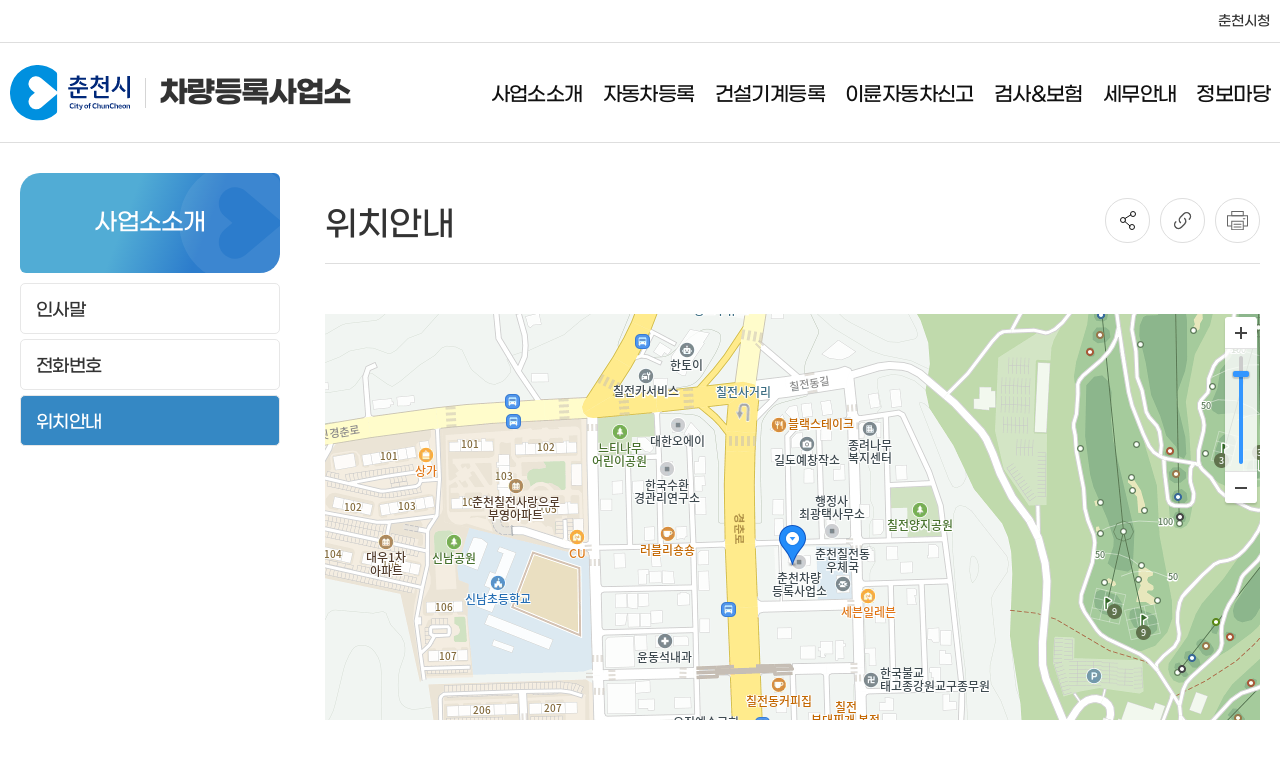

--- FILE ---
content_type: text/html;charset=UTF-8
request_url: https://www.chuncheon.go.kr/vehicle/Intro/location/
body_size: 91483
content:
<!DOCTYPE html>






<html lang="ko">
	<head>
		<meta charset="UTF-8">
		<meta http-equiv="X-UA-Compatible" content="IE=edge">
		
			
			
				<title>위치안내 | 춘천시차량등록사업소</title>
			
		
		<meta name="viewport" content="width=device-width, initial-scale=1.0, maximum-scale=1.0, user-scalable=no">
		
			
			
				<meta name="description" content="춘천시차량등록사업소의 주소❨지도❩, 대표번호, 팩스번호❨Fax❩ 등을 안내합니다.">
			
		
		<meta name="keywords" content="">

		
			
			
				<meta property="og:title" content="위치안내 | 춘천시차량등록사업소"/>
			
		
		<meta property="og:url" content="https://www.chuncheon.go.kr/vehicle/Intro/location/"/>
		
		<meta property="og:type" content="website"> 
		<meta property="og:image" content=""/>
		
			
			
				<meta property="og:description" content="춘천시차량등록사업소의 주소❨지도❩, 대표번호, 팩스번호❨Fax❩ 등을 안내합니다."/>
			
		

		
			
			
				<meta name="twitter:title" content="위치안내 | 춘천시차량등록사업소"/>
			
		
		
			
			
				<meta name="twitter:description" content="춘천시차량등록사업소의 주소❨지도❩, 대표번호, 팩스번호❨Fax❩ 등을 안내합니다."/>
			
		
		<meta name="twitter:image" content=""/>
		<meta name="twitter:card" content="summary"> 
		






		





		<!-- :::: head s :::: -->
			
			
			
		
		
			
			
														

  <!--  파비콘 -->
    <link rel="icon" href="/_user/common/img/layout/favicon-16x16.ico" sizes="16x16">
    <link rel="icon" href="/_user/common/img/layout/favicon-32x32.ico" sizes="32x32">
    <link rel="icon" href="/_user/common/img/layout/favicon-72x72.ico" sizes="72x72">
    <link rel="icon" href="/_user/common/img/layout/favicon-114x114.ico" sizes="114x114">
    <!-- css -->
    <link rel="stylesheet" href="/_source/css/CONTENTS_00000000173.css"> <!--/common/swiper.min.css-->
	<link rel="stylesheet" href="/_source/css/CONTENTS_00000000169.css"> <!--/restructure2022/base/css/common/datepicker.css-->
 	<link rel="stylesheet" href="/_source/css/CONTENTS_00000000170.css"> <!--/restructure2022/base/css/common/daterangepicker.css-->
	<link rel="stylesheet" href="/_source/css/CONTENTS_00000000848.css"> <!--/restructure2022/base/css/common.css-->
	<link rel="stylesheet" href="/_source/css/CONTENTS_00000000847.css"> <!--/restructure2022/base/css/base.css-->
	<link rel="stylesheet" href="/_source/css/CONTENTS_00000000852.css"> <!--/restructure2022/base/css/header-type02.css-->
	<link rel="stylesheet" href="/_source/css/CONTENTS_00000000849.css"> <!--/restructure2022/base/css/footer-type01.css-->
	<link rel="stylesheet" href="/_source/css/CONTENTS_00000000853.css"> <!--/restructure2022/base/css/sub-type01.css-->
	<link rel="stylesheet" href="/_source/css/CONTENTS_00000000903.css"> <!--/restructure2022/vehicle/css/layout.css-->
	<link rel="stylesheet" href="/_source/css/CONTENTS_00000000905.css"> <!--/restructure2022/vehicle/css/main.css-->
	<link rel="stylesheet" href="/_source/css/CONTENTS_00000000906.css"> <!--/restructure2022/vehicle/css/sub.css-->

    <script src="/_source/js/CONTENTS_00000000182.js"></script> <!--/common/jquery-3.4.1.min.js-->
    <script src="/_source/js/CONTENTS_00000000188.js"></script> <!--/common/swiper.min.js-->
	<script src="/_source/js/CONTENTS_00000000185.js"></script> <!--/restructure2022/base/js/common/moment.min.js-->
	<script src="/_source/js/CONTENTS_00000000179.js"></script> <!--/restructure2022/base/js/common/daterangepicker.js-->
	<script src="/_source/js/CONTENTS_00000000868.js"></script> <!--/restructure2022/base/js/common.js-->
	<script src="/_source/js/CONTENTS_00000000870.js"></script> <!--/restructure2022/base/js/mobGnb.js-->
	<script src="/_source/js/CONTENTS_00000000874.js"></script> <!--/restructure2022/base/js/webGnb-type02.js-->
	<script src="/_source/js/CONTENTS_00000000866.js"></script> <!--/restructure2022/base/js/breadclumbs.js-->
	<script src="/_source/js/CONTENTS_00000000189.js"></script> <!--/restructure2022/base/js/common/TweenMax.min.js-->
	<script src="/_source/js/CONTENTS_00000000908.js"></script> <!--/restructure2022/vehicle/js/layout.js-->
	<script src="/_source/js/CONTENTS_00000000911.js"></script> <!--/restructure2022/vehicle/js/main.js-->
	<script src="/_source/js/CONTENTS_00000000910.js"></script> <!--/restructure2022/vehicle/js/lnb.js-->
	<script src="/_source/js/CONTENTS_00000000913.js"></script> <!--/restructure2022/vehicle/js/sub.js-->
		<!-- :::: head e :::: -->
		
		<!-- :::: analytics head s :::: -->
		
			
		
			<meta name=naver-site-verification content=fc7502881af0eda870285e62ee0b70ee4827011c />
		
			<!-- Google Tag Manager -->
<script>(function(w,d,s,l,i){w[l]=w[l]||[];w[l].push({'gtm.start':
new Date().getTime(),event:'gtm.js'});var f=d.getElementsByTagName(s)[0],
j=d.createElement(s),dl=l!='dataLayer'?'&l='+l:'';j.async=true;j.src=
'https://www.googletagmanager.com/gtm.js?id='+i+dl;f.parentNode.insertBefore(j,f);
})(window,document,'script','dataLayer','GTM-5FHNDQC');</script>
<!-- End Google Tag Manager -->
		
			<!-- Google Tag Manager -->
<script>(function(w,d,s,l,i){w[l]=w[l]||[];w[l].push({'gtm.start':
new Date().getTime(),event:'gtm.js'});var f=d.getElementsByTagName(s)[0],
j=d.createElement(s),dl=l!='dataLayer'?'&l='+l:'';j.async=true;j.src=
'https://www.googletagmanager.com/gtm.js?id='+i+dl;f.parentNode.insertBefore(j,f);
})(window,document,'script','dataLayer','GTM-M8WSJ9S');</script>
<!-- End Google Tag Manager -->
		
		<!-- :::: analytics head e :::: -->
	</head>
	<body>
		<!-- :::: analytics body s :::: -->
		
			
		
			
		
			<!-- Google Tag Manager (noscript) -->
<noscript><iframe src="https://www.googletagmanager.com/ns.html?id=GTM-5FHNDQC"
height="0" width="0" style="display:none;visibility:hidden"></iframe></noscript>
<!-- End Google Tag Manager (noscript) -->
		
			<!-- Google Tag Manager (noscript) -->
<noscript><iframe src="https://www.googletagmanager.com/ns.html?id=GTM-M8WSJ9S"
height="0" width="0" style="display:none;visibility:hidden" title="Google Tag Manager"></iframe></noscript>
<!-- End Google Tag Manager (noscript) -->
		
		<!-- :::: analytics body e :::: -->
		
		<!-- :::: header s :::: -->
			
			
			
		
		
			
			
														
<div class="skip">
    <a href="#main">본문바로가기</a>
</div>
<div class="wrapper">
  	
			
			
		
		
			
			
														







    <!--header s-->
    <div class="dimm"></div>
    <header class="header">
        <div class="header-top">
            <ul class="header-top-menu">
                <li>
                    <a href="/cityhall/" target="_blank" title="새창열림"><span class="black">춘천시청</span></a>
                </li>
                <!--<li>
                <a href="http://covid.chuncheon.go.kr/covid/index.do" target="_blank" title="새창열림"><span class="red">코로나19</span >실시간 동향·예방접종 <span class="black">질병관리본부 1339</span ></a>
                </li>-->
                
            </ul>
        </div>
        <div class="inner-header-wrap">
            <div class="inner-header type2">
                <h1 class="logo"><a href="/vehicle/"><img src="/_user/common/img/layout/img-logo-mob.svg"><em class="bar"></em>차량등록사업소</a></h1>
                <div class="gnb-wrap web-gnb">
                    <ul class="gnb">
                        
                        <li>
                            <a href="#lnk">사업소소개</a>
                            
                                <div class="dep2-wrap ">
                                    <div class="dep2 ">
                                        <p>사업소소개</p>
                                        <ul>
                                            
                                            <li>
                                                <a href="/vehicle/Intro/greetings/" >
                                                    인사말
                                                    
                                                </a>
                                                
                                            </li>
                                            
                                            <li>
                                                <a href="/vehicle/Intro/contact/" >
                                                    전화번호
                                                    
                                                </a>
                                                
                                            </li>
                                            
                                            <li>
                                                <a href="/vehicle/Intro/location/" >
                                                    위치안내
                                                    
                                                </a>
                                                
                                            </li>
                                            
                                        </ul>
                                    </div>
                                </div>
                            
                        </li>
                        
                        <li>
                            <a href="#lnk">자동차등록</a>
                            
                                <div class="dep2-wrap  chk-h">
                                    <div class="dep2 ">
                                        <p>자동차등록</p>
                                        <ul>
                                            
                                            <li>
                                                <a href="/vehicle/vehicle-registration/new/" >
                                                    신규등록
                                                    
                                                </a>
                                                
                                            </li>
                                            
                                            <li>
                                                <a href="/vehicle/vehicle-registration/transfer/" >
                                                    이전등록
                                                    
                                                </a>
                                                
                                            </li>
                                            
                                            <li>
                                                <a href="/vehicle/vehicle-registration/change/" >
                                                    변경등록
                                                    
                                                </a>
                                                
                                            </li>
                                            
                                            <li>
                                                <a href="/vehicle/vehicle-registration/temporary-license/" >
                                                    임시운행
                                                    
                                                </a>
                                                
                                            </li>
                                            
                                            <li>
                                                <a href="/vehicle/vehicle-registration/cancellation/" >
                                                    등록말소
                                                    
                                                </a>
                                                
                                            </li>
                                            
                                            <li>
                                                <a href="/vehicle/vehicle-registration/mortgage/" >
                                                    저당권설정등록
                                                    
                                                </a>
                                                
                                            </li>
                                            
                                            <li>
                                                <a href="/vehicle/vehicle-registration/truck-for-private-use/" >
                                                    자가용화물자동차 사용신고
                                                    
                                                </a>
                                                
                                            </li>
                                            
                                            <li>
                                                <a href="/vehicle/vehicle-registration/issue-and-access/" >
                                                    등록원부발급/열람
                                                    
                                                </a>
                                                
                                            </li>
                                            
                                            <li>
                                                <a href="/vehicle/vehicle-registration/certification-reissuance/" >
                                                    자동차등록증 재교부
                                                    
                                                </a>
                                                
                                            </li>
                                            
                                        </ul>
                                    </div>
                                </div>
                            
                        </li>
                        
                        <li>
                            <a href="#lnk">건설기계등록</a>
                            
                                <div class="dep2-wrap ">
                                    <div class="dep2 ">
                                        <p>건설기계등록</p>
                                        <ul>
                                            
                                            <li>
                                                <a href="/vehicle/construction-machinery-registration/new/" >
                                                    신규등록
                                                    
                                                </a>
                                                
                                            </li>
                                            
                                            <li>
                                                <a href="/vehicle/construction-machinery-registration/change/" >
                                                    등록사항변경
                                                    
                                                </a>
                                                
                                            </li>
                                            
                                            <li>
                                                <a href="/vehicle/construction-machinery-registration/transfer/" >
                                                    등록이전
                                                    
                                                </a>
                                                
                                            </li>
                                            
                                            <li>
                                                <a href="/vehicle/construction-machinery-registration/cancellation/" >
                                                    등록말소
                                                    
                                                </a>
                                                
                                            </li>
                                            
                                            <li>
                                                <a href="/vehicle/construction-machinery-registration/mortgage/" >
                                                    저당권등록/말소
                                                    
                                                </a>
                                                
                                            </li>
                                            
                                            <li>
                                                <a href="/vehicle/construction-machinery-registration/certification-reissuance/" >
                                                    등록검사증 재교부
                                                    
                                                </a>
                                                
                                            </li>
                                            
                                            <li>
                                                <a href="/vehicle/construction-machinery-registration/certificates/" >
                                                    제증명
                                                    
                                                </a>
                                                
                                            </li>
                                            
                                            <li>
                                                <a href="/vehicle/construction-machinery-registration/license-registration/" >
                                                    조종사면허등록
                                                    
                                                </a>
                                                
                                            </li>
                                            
                                        </ul>
                                    </div>
                                </div>
                            
                        </li>
                        
                        <li>
                            <a href="#lnk">이륜자동차신고</a>
                            
                                <div class="dep2-wrap ">
                                    <div class="dep2 ">
                                        <p>이륜자동차신고</p>
                                        <ul>
                                            
                                            <li>
                                                <a href="/vehicle/motorcycle/report/" >
                                                    이륜자동차신고
                                                    
                                                </a>
                                                
                                            </li>
                                            
                                            <li>
                                                <a href="/vehicle/motorcycle/periodic-inspection/" >
                                                    이륜자동차 정기검사
                                                    
                                                </a>
                                                
                                            </li>
                                            
                                        </ul>
                                    </div>
                                </div>
                            
                        </li>
                        
                        <li>
                            <a href="#lnk">검사&보험</a>
                            
                                <div class="dep2-wrap ">
                                    <div class="dep2 ">
                                        <p>검사&보험</p>
                                        <ul>
                                            
                                            <li>
                                                <a href="/vehicle/vehicle-inspection-and-insurance/periodic-inspection/" >
                                                    자동차정기검사
                                                    
                                                </a>
                                                
                                            </li>
                                            
                                            <li>
                                                <a href="/vehicle/vehicle-inspection-and-insurance/insurance/" >
                                                    자동차의무보험
                                                    
                                                </a>
                                                
                                            </li>
                                            
                                        </ul>
                                    </div>
                                </div>
                            
                        </li>
                        
                        <li>
                            <a href="#lnk">세무안내</a>
                            
                                <div class="dep2-wrap ">
                                    <div class="dep2 ">
                                        <p>세무안내</p>
                                        <ul>
                                            
                                            <li>
                                                <a href="/vehicle/tax-info/acquisition-and-registration/" >
                                                    취득세/등록면허세
                                                    
                                                </a>
                                                
                                            </li>
                                            
                                            <li>
                                                <a href="/vehicle/tax-info/tax-rate/" >
                                                    취등록세/공채매입비율
                                                    
                                                </a>
                                                
                                            </li>
                                            
                                            <li>
                                                <a href="/vehicle/tax-info/acquisition-tax-reduction/" >
                                                    취득세 감면
                                                    
                                                </a>
                                                
                                            </li>
                                            
                                            <li>
                                                <a href="/vehicle/tax-info/calculating-costs/" >
                                                    등록비용 산출방법
                                                    
                                                </a>
                                                
                                            </li>
                                            
                                        </ul>
                                    </div>
                                </div>
                            
                        </li>
                        
                        <li>
                            <a href="#lnk">정보마당</a>
                            
                                <div class="dep2-wrap ">
                                    <div class="dep2 ">
                                        <p>정보마당</p>
                                        <ul>
                                            
                                            <li>
                                                <a href="/vehicle/information/news/" >
                                                    사업소소식
                                                    
                                                </a>
                                                
                                            </li>
                                            
                                            <li>
                                                <a href="/vehicle/information/announcement/" target="_blank" title="새창열림">
                                                    공고
                                                    
                                                        <span class="page-link">
                                                            <svg xmlns="http://www.w3.org/2000/svg" width="12" height="12" viewBox="0 0 14 13.997">
                                                                 <g  transform="translate(-515 -1138)">
                                                                    <path d="M13.674,0H3.178a.549.549,0,0,0,0,1.1h9.947v9.946a.549.549,0,0,0,1.1,0V.549A.549.549,0,0,0,13.674,0" transform="translate(514.776 1138)" fill="#111"/>
                                                                    <path d="M11.044,2.628H.549A.549.549,0,0,0,0,3.177V13.672a.549.549,0,0,0,.549.549h10.5a.549.549,0,0,0,.549-.549V3.177a.549.549,0,0,0-.549-.549m-.548,10.5H1.1v-9.4h9.4Z" transform="translate(515 1137.777)" fill="#111"/>
                                                                    <path d="M2.958,6.852H9.045a.549.549,0,1,0,0-1.1H2.958a.549.549,0,1,0,0,1.1" transform="translate(514.795 1137.511)" fill="#111"/>
                                                                </g>
                                                            </svg>
                                                        </span>
                                                    
                                                </a>
                                                
                                            </li>
                                            
                                            <li>
                                                <a href="/vehicle/information/forms/" >
                                                    민원서식
                                                    
                                                </a>
                                                
                                            </li>
                                            
                                        </ul>
                                    </div>
                                </div>
                            
                        </li>
                        
                    </ul>
                    <div class="bar"><span></span></div>
                </div>
            </div>
        </div>
    </header>
    <ul class="mob-nav-container">
        <li class="home"><a href="/vehicle/"><img src="/_user/common/img/layout/icon-home.png" alt="home"><p>홈</p></a></li>
        <li class="portals-menu"><button type="button" class="btn"><img src="/_user/common/img/layout/btn-portals.gif" alt="분야별 포털"><span></span></button><p>분야별 포털</p></li>
        <li class="quick-menu-wrap">
            <button type="button" class="quick-menu">
                <span class="icon">
                    <i></i>
                    <i></i>
                    <i></i>
                    <i></i>
                </span>
                <span>메뉴</span>
            </button>
        </li>
    </ul>	<!--header-->
  	
			
			
		
		
			
			
														
<!-- portals menu s -->
    <div class="portals-wrap">
        <div class="portals">
            <ul class="portals-list">
                <li class="on">
                    <div class="cover-img">
                        <div>
                            <img src="/_user/common/img/layout/img-circle-economy-text.svg" alt="춘천, 일자리부터 물가정보까지!">
                            <span>#일자리지원센터 #물가정보</span>
                        </div>
                    </div>
                    <a href="https://www.chuncheon.go.kr/economy/" target="_blank" rel="noopener noreferrer" title="새창열림"><span class="ico-economy"></span>경제</a>
                </li>
                <li>
                    <div class="cover-img">
                        <div>
                            <img src="/_user/common/img/layout/img-circle-welfare-text.svg" alt="살기 좋은 춘천, 복지포털이 함께합니다">
                            <span>#맞춤복지검색서비스 #희망복지원단</span>
                        </div>
                    </div>
                    <a href="https://www.chuncheon.go.kr/new-welfare/" target="_blank" rel="noopener noreferrer" title="새창열림"><span class="ico-welfare"></span>복지</a>
                </li>
                <li>
                    <div class="cover-img">
                        <div>
                            <img src="/_user/common/img/layout/img-circle-leisure-text.svg" alt="배움과 만남, 나눔이 있는 춘천!">
                            <span>#춘천시 대표 축제 #문화유산 현황</span>
                        </div>
                    </div>
                    <a href="https://www.chuncheon.go.kr/culture-leisure/" target="_blank" rel="noopener noreferrer" title="새창열림"><span class="ico-culture"></span>문화·레저</a>
                </li>
                <li>
                    <div class="cover-img">
                        <div>
                            <img src="/_user/traffic/img/layout/img-circle-traffic-text.svg" alt="춘천시의 다양한 교통정보를 확인하세요!">
                            <span>#춘천 LIVE 버스 #시내버스 노선 개편</span>
                        </div>
                    </div>
                    <a href="https://www.chuncheon.go.kr/traffic/" target="_blank" rel="noopener noreferrer" title="새창열림"><span class="ico-traffic"></span>교통</a>
                </li>
               <li>
                    <div class="cover-img">
                        <div>
                            <img src="/_user/common/img/layout/img-circle-tour-text.svg" alt="춘천시관광포털 내곁에 춘천">
                            <span>#춘천시대표관광 #맞춤여행 #춘천여행</span>
                        </div>
                    </div>
                    <a href="/tour/" target="_blank" rel="noopener noreferrer" title="새창열림"><span class="ico-tour"></span>관광</a>
                </li>
                <li>
                    <div class="cover-img">
                        <div>
                            <img src="/_user/restructure2022/cityhall/img/main/txt-chuncheon.svg" alt="시민 성공시대 다시 뛰는 춘천">
                        </div>
                    </div>
                    <a href="https://www.chuncheon.go.kr/cityhall/" target="_blank" rel="noopener noreferrer" title="새창열림"><span class="ico-administration"></span>춘천시청</a>
                </li>
            </ul>
        </div>
    </div>
    <button type="button" class="btn-portals">분야별 업무사이트 보기</button>
    <!-- portals menu e -->	<!-- potals -->
  	
			
			
		
		
			
			
														




    <div class="quick-wrap">
        <div class="quick">
            <ul class="quick-tab">
                <li class="active webhide">
                    <button type="button">전체 메뉴</button>
                </li>
                <li>
                    <button type="button">퀵 메뉴</button>
                </li>
                <li>
                    <button type="button">최근 이용 서비스</button>
                </li>
            </ul>
            <div class="tab-view">
                <div class="tab-con active">
                    <div class="mob-gnb">
                        <ul class="gnb">
                        
                            <li  class="active">
                                <a href="#lnk">사업소소개</a>
                                
                                <div class="dep2-wrap">
                                    <ul class="dep2">
                                    
                                        <li>
                                            <a href="/vehicle/Intro/greetings"
                                                
                                                    >
                                                    인사말
                                            
                                            
                                            </a>
                                            
                                        </li>
                                    
                                        <li>
                                            <a href="/vehicle/Intro/contact"
                                                
                                                    >
                                                    전화번호
                                            
                                            
                                            </a>
                                            
                                        </li>
                                    
                                        <li>
                                            <a href="/vehicle/Intro/location"
                                                
                                                    >
                                                    위치안내
                                            
                                            
                                            </a>
                                            
                                        </li>
                                    
                                    </ul>
                                </div>
                                
                            </li>
                        
                            <li >
                                <a href="#lnk">자동차등록</a>
                                
                                <div class="dep2-wrap">
                                    <ul class="dep2">
                                    
                                        <li>
                                            <a href="/vehicle/vehicle-registration/new"
                                                
                                                    >
                                                    신규등록
                                            
                                            
                                            </a>
                                            
                                        </li>
                                    
                                        <li>
                                            <a href="/vehicle/vehicle-registration/transfer"
                                                
                                                    >
                                                    이전등록
                                            
                                            
                                            </a>
                                            
                                        </li>
                                    
                                        <li>
                                            <a href="/vehicle/vehicle-registration/change"
                                                
                                                    >
                                                    변경등록
                                            
                                            
                                            </a>
                                            
                                        </li>
                                    
                                        <li>
                                            <a href="/vehicle/vehicle-registration/temporary-license"
                                                
                                                    >
                                                    임시운행
                                            
                                            
                                            </a>
                                            
                                        </li>
                                    
                                        <li>
                                            <a href="/vehicle/vehicle-registration/cancellation"
                                                
                                                    >
                                                    등록말소
                                            
                                            
                                            </a>
                                            
                                        </li>
                                    
                                        <li>
                                            <a href="/vehicle/vehicle-registration/mortgage"
                                                
                                                    >
                                                    저당권설정등록
                                            
                                            
                                            </a>
                                            
                                        </li>
                                    
                                        <li>
                                            <a href="/vehicle/vehicle-registration/truck-for-private-use"
                                                
                                                    >
                                                    자가용화물자동차 사용신고
                                            
                                            
                                            </a>
                                            
                                        </li>
                                    
                                        <li>
                                            <a href="/vehicle/vehicle-registration/issue-and-access"
                                                
                                                    >
                                                    등록원부발급/열람
                                            
                                            
                                            </a>
                                            
                                        </li>
                                    
                                        <li>
                                            <a href="/vehicle/vehicle-registration/certification-reissuance"
                                                
                                                    >
                                                    자동차등록증 재교부
                                            
                                            
                                            </a>
                                            
                                        </li>
                                    
                                    </ul>
                                </div>
                                
                            </li>
                        
                            <li >
                                <a href="#lnk">건설기계등록</a>
                                
                                <div class="dep2-wrap">
                                    <ul class="dep2">
                                    
                                        <li>
                                            <a href="/vehicle/construction-machinery-registration/new"
                                                
                                                    >
                                                    신규등록
                                            
                                            
                                            </a>
                                            
                                        </li>
                                    
                                        <li>
                                            <a href="/vehicle/construction-machinery-registration/change"
                                                
                                                    >
                                                    등록사항변경
                                            
                                            
                                            </a>
                                            
                                        </li>
                                    
                                        <li>
                                            <a href="/vehicle/construction-machinery-registration/transfer"
                                                
                                                    >
                                                    등록이전
                                            
                                            
                                            </a>
                                            
                                        </li>
                                    
                                        <li>
                                            <a href="/vehicle/construction-machinery-registration/cancellation"
                                                
                                                    >
                                                    등록말소
                                            
                                            
                                            </a>
                                            
                                        </li>
                                    
                                        <li>
                                            <a href="/vehicle/construction-machinery-registration/mortgage"
                                                
                                                    >
                                                    저당권등록/말소
                                            
                                            
                                            </a>
                                            
                                        </li>
                                    
                                        <li>
                                            <a href="/vehicle/construction-machinery-registration/certification-reissuance"
                                                
                                                    >
                                                    등록검사증 재교부
                                            
                                            
                                            </a>
                                            
                                        </li>
                                    
                                        <li>
                                            <a href="/vehicle/construction-machinery-registration/certificates"
                                                
                                                    >
                                                    제증명
                                            
                                            
                                            </a>
                                            
                                        </li>
                                    
                                        <li>
                                            <a href="/vehicle/construction-machinery-registration/license-registration"
                                                
                                                    >
                                                    조종사면허등록
                                            
                                            
                                            </a>
                                            
                                        </li>
                                    
                                    </ul>
                                </div>
                                
                            </li>
                        
                            <li >
                                <a href="#lnk">이륜자동차신고</a>
                                
                                <div class="dep2-wrap">
                                    <ul class="dep2">
                                    
                                        <li>
                                            <a href="/vehicle/motorcycle/report"
                                                
                                                    >
                                                    이륜자동차신고
                                            
                                            
                                            </a>
                                            
                                        </li>
                                    
                                        <li>
                                            <a href="/vehicle/motorcycle/periodic-inspection"
                                                
                                                    >
                                                    이륜자동차 정기검사
                                            
                                            
                                            </a>
                                            
                                        </li>
                                    
                                    </ul>
                                </div>
                                
                            </li>
                        
                            <li >
                                <a href="#lnk">검사&보험</a>
                                
                                <div class="dep2-wrap">
                                    <ul class="dep2">
                                    
                                        <li>
                                            <a href="/vehicle/vehicle-inspection-and-insurance/periodic-inspection"
                                                
                                                    >
                                                    자동차정기검사
                                            
                                            
                                            </a>
                                            
                                        </li>
                                    
                                        <li>
                                            <a href="/vehicle/vehicle-inspection-and-insurance/insurance"
                                                
                                                    >
                                                    자동차의무보험
                                            
                                            
                                            </a>
                                            
                                        </li>
                                    
                                    </ul>
                                </div>
                                
                            </li>
                        
                            <li >
                                <a href="#lnk">세무안내</a>
                                
                                <div class="dep2-wrap">
                                    <ul class="dep2">
                                    
                                        <li>
                                            <a href="/vehicle/tax-info/acquisition-and-registration"
                                                
                                                    >
                                                    취득세/등록면허세
                                            
                                            
                                            </a>
                                            
                                        </li>
                                    
                                        <li>
                                            <a href="/vehicle/tax-info/tax-rate"
                                                
                                                    >
                                                    취등록세/공채매입비율
                                            
                                            
                                            </a>
                                            
                                        </li>
                                    
                                        <li>
                                            <a href="/vehicle/tax-info/acquisition-tax-reduction"
                                                
                                                    >
                                                    취득세 감면
                                            
                                            
                                            </a>
                                            
                                        </li>
                                    
                                        <li>
                                            <a href="/vehicle/tax-info/calculating-costs"
                                                
                                                    >
                                                    등록비용 산출방법
                                            
                                            
                                            </a>
                                            
                                        </li>
                                    
                                    </ul>
                                </div>
                                
                            </li>
                        
                            <li >
                                <a href="#lnk">정보마당</a>
                                
                                <div class="dep2-wrap">
                                    <ul class="dep2">
                                    
                                        <li>
                                            <a href="/vehicle/information/news"
                                                
                                                    >
                                                    사업소소식
                                            
                                            
                                            </a>
                                            
                                        </li>
                                    
                                        <li>
                                            <a href="/vehicle/information/announcement"
                                                
                                                    target="_blank" title="새창열림">
                                                    공고
                                            
                                                <i class="outlink"></i>
                                            
                                            
                                            </a>
                                            
                                        </li>
                                    
                                        <li>
                                            <a href="/vehicle/information/forms"
                                                
                                                    >
                                                    민원서식
                                            
                                            
                                            </a>
                                            
                                        </li>
                                    
                                    </ul>
                                </div>
                                
                            </li>
                        
                        </ul>
                    </div>
                </div>
                <div class="tab-con">
                    <div class="quick-service">
                        <div class="tab-tit tc">
                            <h2><em class="mint">퀵</em> 메뉴</h2>
                            <span>자주 이용하는 서비스 안내입니다.</span>
                        </div>
                        <ul class="menu-list">
                            <li>
                                <a href="/happiness/" target="_blank" title="새창열림">
                                    <div class="img-area"><img src="/_user/restructure2022/cityhall/img/layout/icon-quick-01.svg" alt="춘천행복알리미"></div>
                                    <span>춘천행복알리미</span>
                                </a>
                            </li>
                            <li>
                                <a href="/cityhall/administrative-info/notice-info/notice-announcement/" target="_blank" title="새창열림">
                                    <div class="img-area"><img src="/_user/restructure2022/cityhall/img/layout/icon-quick-02.svg" alt="고시/공고"></div>
                                    <span>고시/공고</span>
                                </a>
                            </li>
                            <li>
                                <a href="/cityhall/administrative-info/notice-info/recruitment-info/" target="_blank" title="새창열림">
                                    <div class="img-area"><img src="/_user/restructure2022/cityhall/img/layout/icon-quick-03.svg" alt="채용정보"></div>
                                    <span>채용정보</span>
                                </a>
                            </li>
                            <li>
                                <a href="/cityhall/minwon/guide/window-guide/" target="_blank" title="새창열림">
                                    <div class="img-area"><img src="/_user/restructure2022/cityhall/img/layout/icon-quick-04.svg" alt="통합민원실"></div>
                                    <span>통합민원실</span>
                                </a>
                            </li>
                            <li>
                                <a href="/traffic/" target="_blank" title="새창열림">
                                    <div class="img-area"><img src="/_user/restructure2022/cityhall/img/layout/icon-quick-05.svg" alt="교통"></div>
                                    <span>교통</span>
                                </a>
                            </li>
                             <li>
                                <a href="/tour/" target="_blank" title="새창열림">
                                    <div class="img-area"><img src="/_user/restructure2022/cityhall/img/layout/icon-quick-06.svg" alt="관광"></div>
                                    <span>관광</span>
                                </a>
                            </li>
                            <li>
                                <a href="http://media.chuncheon.go.kr/" target="_blank" title="새창열림">
                                    <div class="img-area"><img src="/_user/restructure2022/cityhall/img/layout/icon-quick-07.svg" alt="채널춘천"></div>
                                    <span>채널춘천</span>
                                </a>
                            </li>
                            <li>
                                <a href="https://map.chuncheon.go.kr/" target="_blank" title="새창열림">
                                    <div class="img-area"><img src="/_user/restructure2022/cityhall/img/layout/icon-quick-08.svg" alt="생활지도서비스"></div>
                                    <span>생활지도서비스</span>
                                </a>
                            </li>
                        </ul>
                    </div>
                </div>
                <div class="tab-con">
                    <div class="my-service">
                        <div class="tab-tit tc">
                            <h2><em class="mint">최근 이용</em> 서비스</h2>
                            <span>최근 이용한 서비스 안내입니다.</span>
                        </div>
                        
<ul class="service-list">
                        
                        </ul>
                    </div>
                </div>
            </div>
        </div>
    </div>	<!--quick menu-->
  	<div id="main" class="sub-container-wrap">
    	<div class="sub-container">
        	
			
			
		
		
			
			
														




<div class="aside">
    <p>사업소소개</p>
    
    <ul class="nav">
    
        <li >
            <a href="/vehicle/Intro/greetings/">인사말</a>
        </li>
    
        <li >
            <a href="/vehicle/Intro/contact/">전화번호</a>
        </li>
    
        <li class='active'>
            <a href="/vehicle/Intro/location/">위치안내</a>
        </li>
    
    </ul>
    
</div>
        	<div class="contents-wrap">
            	
			
			
		
		
			
			
														



<script>
    function shareTwitter() {
        var sendText = "위치안내";
        var sendUrl = $(location).attr('href').replace("#lnk","");
        window.open("https://twitter.com/intent/tweet?text=" + sendText + "&url=" + sendUrl);
    }

    function shareFacebook() {
        var sendUrl = $(location).attr('href').replace("#lnk","");
        window.open("http://www.facebook.com/sharer/sharer.php?u=" + sendUrl);
    }

    function shareKakao() {
        var sendUrl = $(location).attr('href').replace("#lnk","");
    	window.open("https://story.kakao.com/share?url=" + sendUrl);
    }
</script>
<div class="sub-top">
    <h2 class="tit">위치안내</h2>
    <div class="breadclumbs-wrap">
        <ul>
            <li><a href="/vehicle/Intro"><span class="home">H</span>사업소소개</a></li>
            <li class="active"><a href="/vehicle/Intro/location">위치안내</a></li>
        </ul>
        <ul class="sub-link">
                        <li class="link-sns">
                            <button type="button" class="">
                                <img src="/_user/common/img/layout/icon-link.svg" alt="링크 더보기">
                            </button>
                            <ul>
                                <li><a href="#lnk" onclick="javascript:shareKakao();"><img src="/_user/restructure2022/base/img/layout/icon-kakao.svg" alt="카카오스토리 공유하기"></a></li>
                                <li><a href="#lnk" onclick="javascript:shareTwitter();"><img src="/_user/restructure2022/base/img/layout/icon-twitter.svg" alt="트위터 공유하기"></a></li>
                                <li><a href="#lnk" onclick="javascript:shareFacebook();"><img src="/_user/restructure2022/base/img/layout/icon-facebook.svg" alt="페이스북 공유가기"></a></li>
                            </ul>
                        </li>
                        <li class="link-copy">
                            <button type="button">
                                <img src="/_user/restructure2022/agriculture/images/sub/icon_clip.svg" alt="url복사 링크">
                            </button>
                            <div class="url-copy">
                                <input type="text" id="urlCopy" value="">
                                <label for="urlCopy"></label>
                                <button type="button" onclick="copyUrl();">복사</button>
                            </div>
                        </li>
                        <li class="link-print">
                           <button type="button" onclick="fn_print();">
                                <img src="/_user/restructure2022/agriculture/images/sub/icon_print.svg" alt="프린터 링크">
                            </button>
                        </li>
                    </ul>
    </div>
</div>
		<!-- :::: header e :::: -->
		
		<!-- :::: contents s :::: -->
			
			
			
		
		
			
			
														
<div class="content">
    <div class="map-area" id="map">
        <!-- 이곳에는 지도가 들어갑니다. -->
        <!-- <img src="/2022/restructure2022/health/images/sub/ico-marker.svg"> 지도 마커 변경시 -->
    </div>
    <ul class="locat-wrap">
        <li>
            <div class="locat-tit">
                <div class="svg-area address">
                    <svg xmlns="http://www.w3.org/2000/svg" xmlns:xlink="http://www.w3.org/1999/xlink" viewBox="0 0 26 26">
                        <g transform="translate(-575 -861)">
                            <rect width="26" height="26" transform="translate(575 861)" fill="none"></rect>
                            <g transform="translate(579.333 863.6)">
                                <g transform="translate(0 0)" clip-path="url(#clip-path)">
                                    <path id="changeBg" d="M9.422,20.466a1.018,1.018,0,0,1-1.411.092L8,20.552a1.067,1.067,0,0,1-.087-.085C5.716,18.133,2.91,15.137,2.4,14.5-.583,10.789-1.02,5.79,2.43,2.476a9.1,9.1,0,0,1,12.475,0c3.449,3.315,3.012,8.315.029,12.024-.509.634-3.317,3.633-5.516,5.967" transform="translate(0 0)" fill="#3588C4"></path>
                                    <path d="M14.819,10.979a3.784,3.784,0,1,1-3.783-3.688,3.736,3.736,0,0,1,3.783,3.688" transform="translate(-2.355 -2.491)" fill="#fff"></path>
                                </g>
                            </g>
                        </g>
                    </svg>
                </div>
                <p>주소</p>
            </div>
            <ul class="locat-txt">
                <li>도로명주소 : 강원특별자치도 춘천시 칠전동길 49-6</li>
                <li>지번주소 : 강원특별자치도 춘천시 칠전동 578-3 춘천시차량등록사업소</li>
                <li>우편번호 : 24456</li>
            </ul>
        </li>
        <li>
            <div class="locat-tit">
                <div class="svg-area bus">
                    <svg xmlns="http://www.w3.org/2000/svg" width="26" height="26" viewBox="0 0 26 26">
                        <g xmlns="http://www.w3.org/2000/svg" transform="translate(-575 -1012)">
                            <rect xmlns="http://www.w3.org/2000/svg" width="26" height="26" transform="translate(575 1012)" fill="none"></rect>
                            <path id="Icon_awesome-phone-alt" data-name="Icon awesome-phone-alt" d="M1022.9,2215.5l-4.55-1.954a.976.976,0,0,0-1.141.286l-2.011,2.456a15.064,15.064,0,0,1-7.2-7.2l2.462-2.01a.971.971,0,0,0,.285-1.142l-1.955-4.549a.982.982,0,0,0-1.118-.57l-4.225.98a.973.973,0,0,0-.755.95,18.84,18.84,0,0,0,18.833,18.845h.018a.976.976,0,0,0,.95-.756l.975-4.223a.988.988,0,0,0-.571-1.123Z" transform="translate(-425.096 -1186.201)" fill="#3588c4"></path>
                        </g>
                    </svg>
                </div>
                <p>전화번호</p>
            </div>
            <ul class="locat-txt">
                <li>033-250-3245</li>
            </ul>
        </li>
        <li>
            <div class="locat-tit">
                <div class="svg-area taxi">
                    <svg xmlns="http://www.w3.org/2000/svg" width="26" height="26" viewBox="0 0 26 26">
                        <g xmlns="http://www.w3.org/2000/svg" transform="translate(-575 -1163)">
                            <rect xmlns="http://www.w3.org/2000/svg" width="26" height="26" transform="translate(575 1163)" fill="none"></rect>
                            <g xmlns="http://www.w3.org/2000/svg" transform="translate(577.6 1166.467)">
                                <path xmlns="http://www.w3.org/2000/svg" d="M18.254,8.066h-.813V12.11H3.358V8.066H2.545A2.553,2.553,0,0,0,0,10.628v6.939a2.553,2.553,0,0,0,2.545,2.56h15.71a2.552,2.552,0,0,0,2.545-2.56V10.628h0a2.554,2.554,0,0,0-2.545-2.561M3.587,17.7a1.3,1.3,0,1,1,1.289-1.3,1.293,1.293,0,0,1-1.289,1.3" transform="translate(0 -1.927)" fill="#3588c4"></path>
                                <path xmlns="http://www.w3.org/2000/svg" d="M5.363,0V9.428H17.922V0Z" transform="translate(-1.242 0)" fill="#3588c4"></path>
                            </g>
                        </g>
                    </svg>
                </div>
                <p>팩스</p>
            </div>
            <ul class="locat-txt">
                <li>033-250-3387</li>
            </ul>
        </li>
    </ul>
</div>

<script type="text/javascript" src="//dapi.kakao.com/v2/maps/sdk.js?appkey=63b52bb734f52b8bceb85ee8f9e846c3"></script>
<script>
    var container = document.getElementById('map'); //지도를 담을 영역의 DOM 레퍼런스
    var options = { //지도를 생성할 때 필요한 기본 옵션
        center: new kakao.maps.LatLng(37.8428718,127.7148688), //지도의 중심좌표.
        level: 3 //지도의 레벨(확대, 축소 정도)
    };

    var map = new kakao.maps.Map(container, options); //지도 생성 및 객체 리턴

    var marker = new kakao.maps.Marker({ position :  new kakao.maps.LatLng(37.8428718,127.7148688) });

    marker.setMap(map);
    map.setZoomable(false); //확대축소 기능 OFF

    // 지도 확대 축소를 제어할 수 있는  줌 컨트롤을 생성합니다
    var zoomControl = new kakao.maps.ZoomControl();
    map.addControl(zoomControl, kakao.maps.ControlPosition.RIGHT);
</script>
		<!-- :::: contents e :::: -->
		
		<!-- :::: footer s :::: -->
			
			
			
		
		
			
			
														

			
			
		
		
			
			
														
<script>
    const OPINION_MAP = {
        type01: [
            { code: 'c0101', pos: '필요한 정보를 찾기 쉬워요',   neg: '필요한 정보를 찾기 어려워요' },
            { code: 'c0102', pos: '내용이 사실과 같아요',        neg: '내용이 사실과 다르거나 오류가 있어요' },
            { code: 'c0103', pos: '최신 정보가 잘 반영되어 있어요', neg: '정보가 오래되어 업데이트가 필요해요' },
            { code: 'c0104', pos: '설명이 명확하고 이해하기 쉬웠어요', neg: '설명이 조금 더 이해되기 쉽게 개선되면 좋겠어요' },
            { code: 'c0105', pos: '이미지나 첨부자료가 충분했어요',  neg: '첨부된 자료(이미지/파일)가 없거나 보기 어려워요' }
        ],
        type02: [
            { code: 'c0201', pos: '메뉴 구성이 편리했어요',      neg: '메뉴 구성이 조금 더 편리하면 좋겠어요' },
            { code: 'c0202', pos: '원하는 페이지를 쉽게 찾을 수 있었어요', neg: '원하는 페이지를 찾기 어려워요' },
            { code: 'c0203', pos: '검색 결과가 정확하고 편리했어요', neg: '검색 결과가 부정확하고 사용하기 어려워요' },
            { code: 'c0204', pos: '페이지 이동이 자연스럽고 편했어요', neg: '페이지 이동이 불편해요' }
        ],
        type03: [
            { code: 'c0301', pos: '글자 크기·간격이 적당해요',  neg: '글자 크기·간격이 적당하지 않아요' },
            { code: 'c0302', pos: '색상·화면 디자인이 보기 좋아요', neg: '색상이나 디자인이 조금 더 보기 편했으면 좋겠어요' },
            { code: 'c0303', pos: '화면 구성이 보기 좋고 편안해요', neg: '화면 구성이 조금 더 보기 편했으면 좋겠어요' },
            { code: 'c0304', pos: '이미지·그래픽 품질이 좋았어요', neg: '이미지·그래픽 품질이 좋지 않아요' }
        ],
        type04: [
            { code: 'c0401', pos: '링크가 정상적이에요',        neg: '링크가 열리지 않거나 잘못 연결돼요' },
            { code: 'c0402', pos: '로딩이 빠르고 쾌적했어요',    neg: '로딩이 느리거나 멈춰요' },
            { code: 'c0403', pos: '버튼·입력 등 기능이 정상적으로 잘 작동했어요', neg: '버튼·입력 등 기능이 정상적으로 작동하지 않아요' }
        ],
        type05: [
            { code: 'c0501', pos: '누구나 이용하기 쉬웠어요',    neg: '정보 접근성이 떨어져요' },
            { code: 'c0502', pos: '모바일 환경에서 이용이 편리했어요', neg: '모바일 환경에서 이용이 불편해요' },
            { code: 'c0503', pos: '브라우저에서 문제없이 이용했어요', neg: '특정 브라우저에서 오류가 발생해요' }
        ],
        type06: [
            { code: 'c0601', pos: '개선을 제안하고 싶어요',      neg: '개선을 제안하고 싶어요' },
            { code: 'c0602', pos: '기타 의견이 있어요',          neg: '기타 의견이 있어요' }
        ]
    };

    function isPositive(satisfaction) {
        return satisfaction === 'VERY_SATISFIED' || satisfaction === 'SATISFIED';
    }

    function rebuildCategory2() {
        const satisfaction = $('input[name="satisfaction"]:checked').val();
        const category1    = $('#category1').val();
        const $c2 = $('#category2');

        // 초기화 (placeholder만 유지)
        $c2.empty().append(
            $('<option/>', { value: '', text: '사용자 의견', disabled: true, selected: true })
        );

        // satisfaction 또는 1차 분류가 없으면 2차 비활성화
        if (!satisfaction || !category1) {
            $c2.prop('disabled', true);
            return;
        }

        const items = OPINION_MAP[category1] || [];
        const positive = isPositive(satisfaction);

        $.each(items, function(_, it){
            const txt = positive ? it.pos : it.neg;
            $c2.append(
                $('<option/>', { value: it.code, text: txt })
            );
        });

        $c2.prop('disabled', items.length === 0);
    }

    $(document).on('change', 'input[name="satisfaction"]', function(){
        rebuildCategory2();
    });

    $(function(){
        rebuildCategory2();
    });

    function fn_opinion_submit() {
        if (!$('input[name="satisfaction"]:checked').val()) {
            alert('만족도를 선택해주세요.');
            return;
        }

        if (!$('#category2').prop('disabled') && !$('#category2').val()) {
            alert('사용자 의견을 선택해주세요.');
            $('#category2').focus();
            return;
        }

        if (!confirm('의견을 등록하시겠습니까 ?')) {
            return;
        }

        const selectedText = $('#category2').val()
            ? $('#category2 option:selected').text()
            : '';
        $('#userOpinion').val(selectedText);

        $('#btnSubmitSatisfaction').prop('disabled', true);
        $("#pageUrl").val(window.location.href);

        $.ajax({
            type: 'POST',
            url: '/_menu/satisfaction/insert.do',
            data: $('#satisfactionForm').serialize(),
            success: function(res) {
                if (res && res.result === 'LOGIN') {
                    alert(res.message || '로그인이 필요한 서비스입니다.');
                    location.href = '/cityhall/other-service/identification/';
                    return;
                }
                if (res && res.result === 'OK') {
                    alert('의견이 등록되었습니다.');

                    const btn = document.getElementById('btnSubmitSatisfaction');
                    btn.disabled = true;

                    btn.classList.remove('hover-lightpurple');
                    btn.style.setProperty('background-color', '#E5E7EB', 'important');
                    btn.style.setProperty('border-color', '#D1D5DB', 'important');
                    btn.style.setProperty('color', '#6B7280', 'important');
                    btn.style.setProperty('cursor', 'not-allowed', 'important');
                    btn.style.setProperty('box-shadow', 'none', 'important');
                    btn.style.setProperty('opacity', '1', 'important');
                    return;
                }
                alert('등록에 실패했습니다.');
            },
            error: function() {
                alert('등록 중 오류가 발생했습니다.');
            }
        });
    }
</script>

<!-- 만족도 조사 추가 s -->
<div class="contents-bottom sub-font">
    <div class="satisfy-form-box">
        <form name="satisfactionForm" id="satisfactionForm">
            <input type="hidden" name="menuName" value="위치안내"/>
            <input type="hidden" name="menuId" value="MENU_000000000000524"/>
            <input type="hidden" name="siteId" value="SITE_000000000000032"/>
            <input type="hidden" id="userOpinion" name="userOpinion" value=""/>
            <input type="hidden" id="pageUrl" name="pageUrl" />

            <div class="check-form">
                <div class="satisfy-txt">
                    <span class="ico"></span>
                    <p>현재 페이지에서 제공하는 정보에 대하여 만족하셨습니까?</p>
                </div>

                <ul>
                    <li class="radiobox">
                        <input type="radio" name="satisfaction" id="satisr5" value="VERY_SATISFIED" checked>
                        <label for="satisr5">매우 만족</label>
                    </li>
                    <li class="radiobox">
                        <input type="radio" name="satisfaction" id="satisr4" value="SATISFIED">
                        <label for="satisr4">만족</label>
                    </li>
                    <li class="radiobox">
                        <input type="radio" name="satisfaction" id="satisr3" value="NEUTRAL">
                        <label for="satisr3">보통</label>
                    </li>
                    <li class="radiobox">
                        <input type="radio" name="satisfaction" id="satisr2" value="DISSATISFIED">
                        <label for="satisr2">불만족</label>
                    </li>
                    <li class="radiobox">
                        <input type="radio" name="satisfaction" id="satisr1" value="VERY_DISSATISFIED">
                        <label for="satisr1">매우 불만족</label>
                    </li>
                </ul>
            </div>

            <div class="comment-box">
                <ul class="select-list">
                    <li>
                        <label for="category1" class="screen-out">1차 분류</label>
                        <select id="category1" name="category1" onchange="rebuildCategory2();">
                            <option value="" disabled selected>1차 분류</option>
                            <option value="type01">콘텐츠 관련</option>
                            <option value="type02">메뉴/이용 편의</option>
                            <option value="type03">디자인/가독성</option>
                            <option value="type04">시스템 품질</option>
                            <option value="type05">정보 접근성</option>
                            <option value="type06">기타 의견</option>
                        </select>
                    </li>

                    <li>
                        <label for="category2" class="screen-out">사용자 의견</label>
                        <select id="category2" name="category2" disabled>
                            <option value="" disabled selected>사용자 의견</option>
                        </select>
                    </li>
                </ul>

                <div class="btn-wrap">
                    <button type="button" class="bg-lightpurple border-purple hover-lightpurple white" id="btnSubmitSatisfaction" onclick="fn_opinion_submit();">
                        의견등록
                    </button>
                </div>
            </div>
        </form>
    </div>
</div>
<!-- 만족도 조사 추가 e -->

			
			
		
		
			
			
														
<div class="common-wrap">
 	 <div class="com-left">
    		<p class="common-dep">
      				<span class="icon-bg"></span>
      				<span><span class="black">부서명 :</span> 차량등록사업소</span>
        	</p>
    		<p class="common-tel">
      				<span class="icon-bg"></span>
      				<span><span class="black">전화번호 :</span> 033-250-3245</span>
        	</p>
  	</div>
  	<div class="com-right">
    		<p class="common-day">
      				<span class="icon-bg"></span>
      				<span><span class="black">최종수정일 :</span> 2023-05-17</span>
        	</p>
  	</div>
</div>
        	</div>
    	</div>
	</div>
	
			
			
		
		
			
			
														
<div class="footer">
    <div class="family-wrap">
        <div class="family-site">
            <button type="button" class="btn-site">직속/사업소<span class="screen-out">닫힘</span></button>
            <div class="list-wrap">
                <ul class="site-list">
                    <li><a href="/agriculture/" target="_blank" rel="noopener noreferrer" title="새창열림">농업기술센터</a></li>
                    <li><a href="/health/" target="_blank" rel="noopener noreferrer" title="새창열림">보건소</a></li>
                    <li><a href="/water/" target="_blank" rel="noopener noreferrer" title="새창열림">상하수도사업본부</a></li>
                    <li><a href="https://clc.chuncheon.go.kr/" target="_blank" rel="noopener noreferrer" title="새창열림">평생학습관</a></li>
                    <li><a href="https://library.chuncheon.go.kr/home.do" target="_blank" rel="noopener noreferrer" title="새창열림">시립도서관</a></li>
                    <li><a href="https://library.chuncheon.go.kr/home.do" target="_blank" rel="noopener noreferrer" title="새창열림">시립청소년도서관</a></li>
                    <li><a href="/life-civil-complaint/" target="_blank" rel="noopener noreferrer" title="새창열림">생활민원사업소</a></li>
                    <li><a href="/environment/" target="_blank" rel="noopener noreferrer" title="새창열림">환경사업소</a></li>
                    <li><a href="/vehicle/" target="_blank" rel="noopener noreferrer" title="새창열림">차량등록사업소</a></li>
                    <li><a href="/seoul-office/" target="_blank" rel="noopener noreferrer" title="새창열림">춘천시서울사무소</a></li>
                </ul>
            </div>
        </div>
        <div class="family-site">
            <button type="button" class="btn-site">읍면동<span class="screen-out">닫힘</span></button>
            <div class="list-wrap">
                <ul class="site-list">
                    <li><a href="/village/sinbuk-eup/" target="_blank" rel="noopener noreferrer" title="새창열림">신북읍</a></li>
                    <li><a href="/village/dong-myeon/" target="_blank" rel="noopener noreferrer" title="새창열림">동면</a></li>
                    <li><a href="/village/dongsan-myeon/" target="_blank" rel="noopener noreferrer" title="새창열림">동산면</a></li>
                    <li><a href="/village/sindong-myeon/" target="_blank" rel="noopener noreferrer" title="새창열림">신동면</a></li>
                    <li><a href="/village/dongnae-myeon/" target="_blank" rel="noopener noreferrer" title="새창열림">동내면</a></li>
                    <li><a href="/village/nam-myeon/" target="_blank" rel="noopener noreferrer" title="새창열림">남면</a></li>
                    <li><a href="/village/namsan-myeon/" target="_blank" rel="noopener noreferrer" title="새창열림">남산면</a></li>
                    <li><a href="/village/seo-myeon/" target="_blank" rel="noopener noreferrer" title="새창열림">서면</a></li>
                    <li><a href="/village/sabuk-myeon/" target="_blank" rel="noopener noreferrer" title="새창열림">사북면</a></li>
                    <li><a href="/village/buksan-myeon/" target="_blank" rel="noopener noreferrer" title="새창열림">북산면</a></li>
                    <li><a href="/village/soyang-dong/" target="_blank" rel="noopener noreferrer" title="새창열림">소양동</a></li>
                    <li><a href="/village/gyo-dong/" target="_blank" rel="noopener noreferrer" title="새창열림">교동</a></li>
                    <li><a href="/village/joun-dong/" target="_blank" rel="noopener noreferrer" title="새창열림">조운동</a></li>
                    <li><a href="/village/yaksamyeong-dong/" target="_blank" rel="noopener noreferrer" title="새창열림">약사명동</a></li>
                    <li><a href="/village/geunhwa-dong/" target="_blank" rel="noopener noreferrer" title="새창열림">근화동</a></li>
                    <li><a href="/village/hupyeong1-dong/" target="_blank" rel="noopener noreferrer" title="새창열림">후평1동</a></li>
                    <li><a href="/village/hupyeong2-dong/" target="_blank" rel="noopener noreferrer" title="새창열림">후평2동</a></li>
                    <li><a href="/village/hupyeong3-dong/" target="_blank" rel="noopener noreferrer" title="새창열림">후평3동</a></li>
                    <li><a href="/village/hyoja1-dong/" target="_blank" rel="noopener noreferrer" title="새창열림">효자1동</a></li>
                    <li><a href="/village/hyoja2-dong/" target="_blank" rel="noopener noreferrer" title="새창열림">효자2동</a></li>
                    <li><a href="/village/hyoja3-dong/" target="_blank" rel="noopener noreferrer" title="새창열림">효자3동</a></li>
                    <li><a href="/village/seoksa-dong/" target="_blank" rel="noopener noreferrer" title="새창열림">석사동</a></li>
                    <li><a href="/village/toegye-dong/" target="_blank" rel="noopener noreferrer" title="새창열림">퇴계동</a></li>
                    <li><a href="/village/gangnam-dong/" target="_blank" rel="noopener noreferrer" title="새창열림">강남동</a></li>
                    <li><a href="/village/sinsau-dong/" target="_blank" rel="noopener noreferrer" title="새창열림">신사우동</a></li>
                </ul>
            </div>
        </div>
        <div class="family-site">
            <button type="button" class="btn-site">관련누리집(사이트)<span class="screen-out">닫힘</span></button>
            <div class="list-wrap">
                <ul class="site-list">
                    <li><a href="http://media.chuncheon.go.kr/" target="_blank" rel="noopener noreferrer" title="새창열림">채널춘천</a></li>
                    <li><a href="http://council.chuncheon.go.kr/" target="_blank" rel="noopener noreferrer" title="새창열림">춘천시의회</a></li>
                    <li><a href="https://library.chuncheon.go.kr/home.do" target="_blank" rel="noopener noreferrer" title="새창열림">춘천시립도서관</a></li>
                    <li><a href="http://clc.chuncheon.go.kr/" target="_blank" rel="noopener noreferrer" title="새창열림">평생학습관</a></li>
                    <li><a href="https://www.gwch-mall.com/main/index" target="_blank" rel="noopener noreferrer" title="새창열림">춘천몰</a></li>
                    <li><a href="https://sportsclub.sports.or.kr/ccsc/index.do" target="_blank" rel="noopener noreferrer" title="새창열림">춘천스포츠클럽</a></li>
                    <li><a href="/disaster-safety/" target="_blank" rel="noopener noreferrer" title="새창열림">재난안전대책본부</a></li>
                    <li><a href="https://clean.chuncheon.go.kr/" target="_blank" rel="noopener noreferrer" title="새창열림">대형폐기물배출신고</a></li>
                    <li><a href="https://www.elis.go.kr/" target="_blank" rel="noopener noreferrer" title="새창열림">춘천시자치법규</a></li>
                    <li><a href="/statistics/" target="_blank" rel="noopener noreferrer" title="새창열림">춘천시통계정보</a></li>
                    <li><a href="https://www.cuc.or.kr/" target="_blank" rel="noopener noreferrer" title="새창열림">춘천시도시공사</a></li>
                    <li><a href="http://www.ccsports.kr/web/" target="_blank" rel="noopener noreferrer" title="새창열림">춘천시체육회.생활체육회</a></li>
                    <li><a href="https://youthzone.chuncheon.go.kr/" target="_blank" rel="noopener noreferrer" title="새창열림">춘천시청소년활동정보</a></li>
                    <li><a href="https://www.cccf.or.kr/Home/index" target="_blank" rel="noopener noreferrer" title="새창열림">춘천시문화재단</a></li>
                    <li><a href="https://contract.chuncheon.go.kr/main/index.do" target="_blank" rel="noopener noreferrer" title="새창열림">계약정보공개시스템</a></li>
                    <li><a href="http://www.cccoop.co.kr/" target="_blank" rel="noopener noreferrer" title="새창열림">춘천시협동조합지원센터</a></li>
                    <li><a href="https://www.commonzfield.kr/chuncheon" target="_blank" rel="noopener noreferrer" title="새창열림">춘천사회혁신센터</a></li>
                    <li><a href="https://blog.naver.com/hello-p6" target="_blank" rel="noopener noreferrer" title="새창열림">근화396 청년창업지원센터</a></li>
                  	<li><a href="https://aps.chuncheon.go.kr/" target="_blank" rel="noopener noreferrer" title="새창열림">춘천시 동물보호센터</a></li>
                </ul>
            </div>
        </div>
    </div>
    <div class="inner-footer">
        <div class="footer-top">
            <ul class="footer-util">
                <li class="highlight"><a href="/cityhall/other-service/privacy-policy/lastest" target="_blank" rel="noopener noreferrer" title="새창열림">개인정보처리방침</a></li>
                <li><a href="/cityhall/other-service/copyright-policy" target="_blank" rel="noopener noreferrer" title="새창열림">저작권/접근성보호정책</a></li>
                <li><a href="/cityhall/other-service/email-rejection" target="_blank" rel="noopener noreferrer" title="새창열림">전자우편수집거부</a></li>
            </ul>
        </div>
        <div class="footer-bottom">
            <h1 class="logo-type2"><span><img src="/_user/restructure2022/base/img/layout/img-logo-footer.svg"><em class="bar"></em>차량등록사업소</span></h1>
            <div class="text-box">
                <address>(24456) 강원특별자치도 춘천시 칠전동길 49-6(칠전동)<br><span>대표전화 : 033.250.3245 팩스 : 033.250.3388</span></address>
                <p class="copyright">Copyright 2022. Chuncheon City. All rights reserved.</p>
                <p>본 홈페이지에 게시된 모든 내용에 대하여 춘천시의 허락없는 무단복제를 금합니다.</p>
            </div>
        </div>
    </div>
    <div class="btn-top">
        <button>top</button>
    </div>
</div>
</div>
		<!-- :::: footer e :::: -->
		
		<!-- :::: analytics body s :::: -->
		
			<script type="text/javascript" src="//wcs.pstatic.net/wcslog.js"></script>
<script type="text/javascript">
if(!wcs_add) var wcs_add = {};
wcs_add["wa"] = "1937be59f69f87";
if(window.wcs) {
wcs_do();
}
</script>
		
			
		
			
		
			
		
		<!-- :::: analytics body e :::: -->
	</body>
</html>

--- FILE ---
content_type: text/css;charset=UTF-8
request_url: https://www.chuncheon.go.kr/_source/css/CONTENTS_00000000852.css
body_size: 4814
content:
@charset "UTF-8";

@media screen and (min-width: 1024px){
    .header {overflow: visible !important;}
    .header-top {border-bottom: 1px solid #DEDEDE;}
    .header-top-menu a {color: #333; letter-spacing: 0;}
    .header .header-top-menu>li {padding: 0 20px;}
    .header .header-top-menu>li:before {border-radius: 50%; right: -2px; width: 4px; height: 4px; background: #333; top: 8px;}
    .header .header-top-menu>li:last-child {padding-right: 0;}
    .header .header-top-menu>li:last-child:before {display: none;}
    .header .web-gnb .dep2-wrap {display: block;}
    .inner-header.type2 .dep2-wrap {width: calc(100% / 6); box-sizing: border-box; padding-top: 25px;}
    .inner-header.type2 .dep2-wrap .dep2 {box-sizing: border-box; padding: 0 17px; padding-bottom: 20px; border-left: 1px solid #e6e6e6;}
    .inner-header.type2 .gnb>li:first-child .dep2-wrap .dep2 {border-left: none;}
    .inner-header.type2 .web-gnb .dep2>ul {flex-direction: column; padding-top: 0;}
    .inner-header.type2 .gnb>li:first-child .dep2-wrap {left: 0;}
    .inner-header.type2 .gnb>li:nth-child(2) .dep2-wrap {left: calc(100% / 6);}
    .inner-header.type2 .gnb>li:nth-child(3) .dep2-wrap {left: calc(100% / 6 + 100% / 6);}
    .inner-header.type2 .gnb>li:nth-child(4) .dep2-wrap {left: calc(100% / 6 + 100% / 6 + 100% / 6);}
    .inner-header.type2 .gnb>li:nth-child(5) .dep2-wrap {left: calc(100% / 6 + 100% / 6 + 100% / 6 + 100% / 6);}
    .inner-header.type2 .gnb>li:nth-child(6) .dep2-wrap {left: calc(100% / 6 + 100% / 6 + 100% / 6 + 100% / 6 + 100% / 6);}

    .header .web-gnb .dep2>p {font-size: min(20px, 1.7vw); line-height: 45px; box-sizing: border-box; padding: 0 10px; border-radius: 5px; border: 1px solid #E7EAF2; background: #F8F9FB;}
    .header .web-gnb .dep2>ul>li {border: none; padding: 10px 0 0;}
    .header .web-gnb .dep2>ul>li>a {position: relative; color: #777; font-size: 16px; border: none; padding: 0; padding-left: 20px; line-height: 1.5; border-radius: 0; background: none; display: inline-block;}
    .header .web-gnb .dep2>ul>li>a:hover {color: var(--point-color);}
    .header .web-gnb .dep2>ul>li>a:before {content: ''; position: absolute; left: 10px; top: 7px; width: 3px; height: 3px; border-radius: 50%; background: #777;}
    .header .web-gnb .dep2>ul>li>a:hover:before {background: var(--point-color);}
}
@media screen and (min-width: 1500px){
    .inner-header.type2 .dep2-wrap {width: calc(100% / 8);}
    .inner-header.type2 .gnb>li:first-child .dep2-wrap:before {display: block !important; content: ''; position: absolute; left: -100%; width: 100%; height: 100%; top: 1px; background-image: url('/_user/restructure2022/base/img/layout/icon-bglogo.png'); background-color: #ECF6FF; background-repeat: no-repeat; background-size: 160px; background-position: 155% -27px;}
    .inner-header.type2 .gnb>li:first-child .dep2-wrap:after {display: block !important; content: ''; position: absolute; left: -100%; top: 0; width: 100%; height: 100%; background: url('/_user/restructure2022/base/img/layout/img-info-bg.svg') no-repeat 100% 80%; background-size: contain;}
    .inner-header.type2 .gnb>li:first-child .dep2-wrap {left: calc(100% / 8);}
    .inner-header.type2 .gnb>li:nth-child(2) .dep2-wrap {left: calc(100% / 8 + 100% / 8);}
    .inner-header.type2 .gnb>li:nth-child(3) .dep2-wrap {left: calc(100% / 8 + 100% / 8 + 100% / 8);}
    .inner-header.type2 .gnb>li:nth-child(4) .dep2-wrap {left: calc(100% / 8 + 100% / 8 + 100% / 8 + 100% / 8);}
    .inner-header.type2 .gnb>li:nth-child(5) .dep2-wrap {left: calc(100% / 8 + 100% / 8 + 100% / 8 + 100% / 8 + 100% / 8);}
    .inner-header.type2 .gnb>li:nth-child(6) .dep2-wrap {left: calc(100% / 8 + 100% / 8 + 100% / 8 + 100% / 8 + 100% / 8 + 100% / 8);}
}
/* 누리집 임시 추가 s */
.top-banner {position: relative; width: 100%; height: 32px; padding: 3px 6px 5px 32px; box-sizing: border-box; z-index: 30;}
.top-banner::before {content: ''; display: block; position: absolute; top: 0; left: 0; width: 100%; height: 100%; background: #EDF1F5; z-index: -1;}
.top-banner .nuri-text {position: relative; display: block; color: #1D1D1D; max-width: 1600px; font-size: 12px; line-height: 2; letter-spacing: 0; font-family: 'NotoSansKR';}
.top-banner .nuri-text::before {content: ''; display: inline-block; position: absolute; top: 4px; left: -26px; width: 24px; height: 16px; background: url("/_cmm/fms/getImage.do?atchFileId=FILE_000000000092827&fileSn=0") no-repeat center / contain;}
@media screen and (min-width: 1024px){
    .top-banner {margin: 0 auto; max-width: unset; padding: 3px 6px 5px 29px; }
    .top-banner .nuri-text {font-size: 15px; line-height: 1.5; margin: 0 auto; width: 1600px;}
    .top-banner .nuri-text::before {top: 4px;}
}
/* 누리집 임시 추가 e */

--- FILE ---
content_type: text/css;charset=UTF-8
request_url: https://www.chuncheon.go.kr/_source/css/CONTENTS_00000000903.css
body_size: 3554
content:
@charset "UTF-8";

.mob-gnb .svg-arrow {transform: rotate(-90deg);}
.mob-gnb .gnb .dep2>li.active>a>span {transform: rotate(-90deg);}

@media screen and (min-width: 1024px){
	.portals-wrap, .btn-portals {display: none;}
    .header .inner-header .logo a {font-size: 20px;}
    .header .web-gnb .gnb>li {margin: 0 10px;}
    .header .web-gnb .dep2>p {font-size: min(20px, 1.5vw);}
    .header .inner-header.type2 .dep2-wrap .dep2 {padding: 0 10px 20px;}
    .header .web-gnb .dep2>ul>li>a {font-size: min(16px, 1.3vw); padding-left: 10px;}
    .header .web-gnb .dep2>ul>li>a:before {left: 5px;}
    .inner-header.type2 .dep2-wrap {width: calc(100% / 7);}
    .inner-header.type2 .gnb>li:first-child .dep2-wrap {left: 0;}
    .inner-header.type2 .gnb>li:nth-child(2) .dep2-wrap {left: calc(100% / 7);}
    .inner-header.type2 .gnb>li:nth-child(3) .dep2-wrap {left: calc(100% / 7 + 100% / 7);}
    .inner-header.type2 .gnb>li:nth-child(4) .dep2-wrap {left: calc(100% / 7 + 100% / 7 + 100% / 7);}
    .inner-header.type2 .gnb>li:nth-child(5) .dep2-wrap {left: calc(100% / 7 + 100% / 7 + 100% / 7 + 100% / 7);}
    .inner-header.type2 .gnb>li:nth-child(6) .dep2-wrap {left: calc(100% / 7 + 100% / 7 + 100% / 7 + 100% / 7 + 100% / 7);}
    .inner-header.type2 .gnb>li:nth-child(7) .dep2-wrap {left: calc(100% / 7 + 100% / 7 + 100% / 7 + 100% / 7 + 100% / 7 + 100% / 7);}
}
@media screen and (min-width: 1200px){
    .header .inner-header .logo a {font-size: 30px;}
}
@media screen and (min-width: 1500px){
    .header .web-gnb .gnb>li {margin: 0 20px;}
    .header .inner-header.type2 .dep2-wrap .dep2 {padding: 0 17px 20px;}
    .header .web-gnb .dep2>ul>li>a {padding-left: 20px;}
    .header .web-gnb .dep2>ul>li>a:before {left: 10px;}
    /*.inner-header.type2 .dep2-wrap {width: calc(100% / 9);}*/
    /*.inner-header.type2 .gnb>li:first-child .dep2-wrap {left: calc(100% / 9);}*/
    /*.inner-header.type2 .gnb>li:nth-child(2) .dep2-wrap {left: calc(100% / 9 + 100% / 9);}*/
    /*.inner-header.type2 .gnb>li:nth-child(3) .dep2-wrap {left: calc(100% / 9 + 100% / 9 + 100% / 9);}*/
    /*.inner-header.type2 .gnb>li:nth-child(4) .dep2-wrap {left: calc(100% / 9 + 100% / 9 + 100% / 9 + 100% / 9);}*/
    /*.inner-header.type2 .gnb>li:nth-child(5) .dep2-wrap {left: calc(100% / 9 + 100% / 9 + 100% / 9 + 100% / 9 + 100% / 9);}*/
    /*.inner-header.type2 .gnb>li:nth-child(6) .dep2-wrap {left: calc(100% / 9 + 100% / 9 + 100% / 9 + 100% / 9 + 100% / 9 + 100% / 9);}*/
    /*.inner-header.type2 .gnb>li:nth-child(7) .dep2-wrap {left: calc(100% / 9 + 100% / 9 + 100% / 9 + 100% / 9 + 100% / 9 + 100% / 9 + 100% / 9);}*/
}

/* 푸터 */
.footer-bottom .logo-type2 a {display: flex; align-items: center; justify-content: center; font-size: 20px; font-weight: bold; color: #A0A0A0;}
.footer-bottom .logo-type2 em {margin: 0 11px 0 14px;}
.footer-bottom .footer-left {display: flex; align-items: center; flex-direction: column;}
.footer-bottom .tel-box {margin-top: 40px; text-align: left;}
.footer-bottom .tel-box .tel {display: flex; flex-direction: column;}
.footer-bottom .tel-box>ul>li {display: flex; justify-content: space-between;}
.footer-bottom .tel-box>ul>li>span:nth-of-type(1) {text-align: left;}
.footer-bottom .tel-box>ul>li>span:nth-of-type(2) {width: 110px; margin-left: 19.5px; text-align: right;}

@media screen and (min-width: 1024px){
    .footer-bottom {display: flex; justify-content: left; flex-direction: row;}
    .footer-bottom .logo-type2 a {font-size: 30px;  margin-right: 55px;}
}

--- FILE ---
content_type: text/css;charset=UTF-8
request_url: https://www.chuncheon.go.kr/_source/css/CONTENTS_00000000905.css
body_size: 14818
content:
@charset "utf-8";

/* 메인 공통 */
.main-container {position: relative;}
.section>div {padding: 15px 20px; box-sizing: border-box;}
.main-wrapper {max-width: 1490px; margin: 0 auto;}
.section>div>div:last-child {margin: 30px 0 44px;}
.section-tit {font-size: 24px; font-weight: bold;}


@media screen and (min-width: 768px){
    .section {font-size: 17px;}
    .section>div {padding: 30px;}
    .section h3 {font-size: 28px;}
    .section-tit {font-size: 32px;}
}
@media screen and (min-width: 1024px){
    .main-container {padding-bottom: 100px;}
    .main-wrapper {padding: 0 30px;}
    .section>div {max-width: 1490px; margin: 0 auto; overflow: hidden; display: flex; align-items: flex-start; padding: 40px 30px 0;}
    .section h3 {font-size: 32px;}
    .section>div>div:last-child {margin: 0;}
}


/* 메인 */
.section .bg-event-wrap {overflow: hidden; padding: 0; position: relative; height: 540px; background-color: #fec627; background-image: url('/_user/restructure2022/vehicle/img/main/bg-yellow.png'); background-position: center bottom; background-size: 100%; background-repeat: no-repeat;}
.section .bg-event-wrap .bg {content: ''; position: absolute; left: 50px; bottom: 10vw; width: 33px; height: 50px; background: url('/_user/restructure2022/vehicle/img/main/icon-main02.png') 50% no-repeat; background-size: contain;}
.section .bg-event-wrap .bg:nth-child(2) {content: ''; position: absolute; left: auto; right: 15px; bottom: 12vw; width: 41px; height: 50px; background-size: contain;}
.section .bg-event-wrap .bg:nth-child(3) {left: auto; right: 80px; width: 31px; height: 55px; bottom: 9vw; background: url('/_user/restructure2022/vehicle/img/main/icon-main01.png') 50% no-repeat; background-size: contain;}
.bg-event-wrap .box-wrap {position: absolute; z-index: 5; left: 0; top: 0; right: 0; bottom: 0; margin: 0 !important; display: flex; flex-direction: column;}
.event-box {height: 50%; padding: 60px 15px; box-sizing: border-box;}
.event-box .box-inner {position: relative;}
.event-box h2 {font-size: 30px; font-weight: 500; line-height: 1.2; padding-bottom: 10px; color: #000;}
.event-box ul {display: flex; flex-wrap: wrap; justify-content: space-between; height: 0; opacity: 0; overflow: hidden;}
.event-box ul>li {width: calc(50% - 10px); margin-top: 2px;}
.event-box ul>li>a {color: #040404; z-index: 1; transition: color 0.3s; overflow: hidden; position: relative; font-weight: 500; padding: 0 10px; display: block; line-height: 40px; border-bottom: 1px solid rgba(255,255,255,0.5);}
.event-box ul>li>a:before {content: ''; z-index: -1; position: absolute; left: -100%; top: 0; width: 100%; height: 100%; border-radius: 45px; background: #011237; transition: left 0.3s;}
.event-box ul>li>a:hover {border-color: transparent; color: #fff;}
.event-box ul>li>a:hover:before {left: 0;}
.section .bg-event-wrap:before {content: ''; transition: all 0.7s; z-index: 1; position: absolute; right: -63px; bottom: -5px; width: 240px; height: 114px; background: url('/_user/restructure2022/vehicle/img/main/img-car2.svg') 50% no-repeat; background-size: contain;}
.section .bg-event-wrap.on:before {height: 67px;}
.event-box.on {height: 65%}
.event-box.off {height: 35%}
.event-box.on ul {height: 182px; opacity: 1; transition: all 0.2s 0.2s;}
.event-box.no1.on .box-inner>ul {height: 182px !important; opacity: 1;}
.event-box.no2.on .box-inner>ul {height: 182px !important; opacity: 1;}
.bg-event-wrap .skew-bg {height: 88%; z-index: 2; top: -20%; overflow: hidden; position: relative; transform: skewY(5deg); transition: height 0.2s;}
.bg-event-wrap .skew-bg.off {height: 53%;}
.bg-event-wrap .cover-down {position: absolute; height: 50%; left: 0; right: 0; bottom: 0;}
.bg-event-wrap .cover-up {position: absolute; left: 0; right: 0; top: 0; height: 475px; background-color: #16a758; background-image: url('/_user/restructure2022/vehicle/img/main/bg-green.png'); background-repeat: no-repeat; background-position: center bottom; background-size: 100%;}
.bg-event-wrap .cover-up:before {content: ''; transform: skewY(-5deg); position: absolute; left: 0; top: 102px; width: 100px; height: 100px; background: url('/_user/restructure2022/vehicle/img/main/icon-cloud01.svg') 50% no-repeat; background-size: contain;}
.bg-event-wrap .cover-up:after {content: ''; transform: skewY(-5deg); position: absolute; left: 53%; top: 140px; width: 100px; height: 100px; background: url('/_user/restructure2022/vehicle/img/main/icon-cloud01.svg') 50% no-repeat; background-size: contain;}
.event-box.no1 {position: relative;}
.event-box.no1:before {content: ''; position: absolute; right: 0; bottom: -5vw; width: 80px; height: 80px; background: url('/_user/restructure2022/vehicle/img/main/img-car.svg') no-repeat; background-size: contain;}

@media screen and (max-width: 1023px){
    .event-box {width: 100% !important;}
}
@media screen and (min-width: 400px){
    .event-box {padding: 60px 20px;}
    .event-box ul {padding-right: 20px;}
    .event-box ul>li>a {font-size: 15px;}
}
@media screen and (min-width: 768px){
    .section .bg-event-wrap {height: 700px; overflow: hidden;}
    .event-box {padding: 60px 15vw;}
    .event-box h2 {font-size: 40px;}
    .event-box ul {padding-right: 0;}
    .event-box ul>li>a {font-size: 17px; line-height: 50px; padding: 0 15px;}
    .event-box.no1.on .box-inner>ul, .event-box.no2.on .box-inner>ul {height: 212px !important;}
    .bg-event-wrap .cover-up {height: 615px;}
    .event-box.no1:before {right: 40px; width: 180px; height: 193px; transition: all 0.2s;}
    .event-box.no1.on:before {height: 130px; right: 0;}
    .section .bg-event-wrap:before {width: 348px; height: 165px;}
    .section .bg-event-wrap.on:before {height: 116px;}
    .bg-event-wrap .cover-up:before {top: 170px; width: 110px;}
    .bg-event-wrap .cover-up:after {top: 211px; width: 110px;}
    .event-box.no2 {background-position-x: -6%; background-size: 260px;}
    .event-box.no2.on {background-position: 5% 101%; background-size: 220px;}
    .section .bg-event-wrap .bg {bottom: 12vw; width: 58px; height: 77px;}
    .section .bg-event-wrap .bg:nth-child(2) {bottom: 11vw; width: 59px; height: 78px; right: -15px;}
    .section .bg-event-wrap .bg:nth-child(3) {bottom: 11vw; width: 59px; height: 85px;}
}
@media screen and (min-width: 1024px){
    .section .bg-event-wrap {max-width: none; height: 540px; background-size: 1644px; background-position: right bottom;}
    .bg-event-wrap .box-wrap {flex-direction: row; max-width: 1490px; margin: 0 auto !important; box-sizing: border-box; padding: 0 30px;}
    .event-box {transition: all 0.1s; width: 50%; height: 100% !important; padding: 60px 0; position: relative;}
    .event-box.on {height: 100%; width: 65%;}
    .event-box.off {height: 100%; width: 35%;}
    .bg-event-wrap .cover-up {height: 540px; width: 2000px; background-position: left bottom; background-size: 1644px;}
    .bg-event-wrap .skew-bg {transition: width 0.7s; height: 100%; width: 80%; transform: skewX(-20deg); left: -20%; top: 0;}
    .bg-event-wrap .skew-bg.on {width: 80%;}
    .bg-event-wrap .skew-bg.off {height: 100%; width: 60%;}
    .event-box h2 {transition: all 0.7s; display: inline-block; padding-bottom: 0; position: relative; left: 50%; transform: translateX(-50%);}
    .event-box.on h2 {width: 100%;}
    .event-box.on ul {margin-top: 40px;}
    .event-box ul>li>a:after {position: absolute; content: ''; right: 10px; top: 50%; width: 16px; height: 6px; margin-top: -3px; background: url('/_user/restructure2022/vehicle/img/main/icon-arrow.png') no-repeat;}
    .event-box.no2 {background: none;}
    .section .bg-event-wrap:before {left: 48%; bottom: -10px; width: 360px; height: 172px; background: url('/_user/restructure2022/vehicle/img/main/img-car2.svg') 50% no-repeat; background-size: contain;}
    .section .bg-event-wrap.on:before {width: 472px; height: 226px; left: 28%;}
    .event-box .box-inner {max-width: 400px; margin: 0 auto; position: absolute; left: 50%; top: 50%; transform: translate(-50%,-50%); width: 100%;}
    .event-box.no1:before {left: 0; right: auto; bottom: 0; width: 169px; height: 180px; transition: height 0.5s;}
    .event-box.no1.on:before {height: 130px;}
    .event-box.no1.on .box-inner {padding-right: 50px;}
    .event-box.no2.on .box-inner {padding-left: 50px;}
    .bg-event-wrap .cover-up:before,.bg-event-wrap .cover-up:after {transform: skewX(20deg);}
    .bg-event-wrap .cover-up:before {left: 15vw; top: 84px; width: 150px;}
    .bg-event-wrap .cover-up:after {left: 34vw; width: 150px;}
    .section .bg-event-wrap .bg {bottom: 170px; width: 72px; height: 96px; left: 45%;}
    .section .bg-event-wrap .bg:nth-child(2) {bottom: 178px;}
    .section .bg-event-wrap .bg:nth-child(3) {bottom: 170px;}
}
@media screen and (min-width: 1300px){
    .event-box h2 {width: 100%; font-size: 30px; padding-top: 48px;}
    .event-box.on h2 {font-size: 50px; padding-top: 0;}
    .event-box ul {height: auto !important; opacity: 1; margin-top: 30px;}
    .event-box.no1:before {width: 325px; height: 7vw; left: -20px;}
    .event-box.no1.on:before {height: 17.5vw; left: 0;}
    .event-box.no1.on .box-inner {padding-right: 0; padding-left: 120px;}
    .section .bg-event-wrap:before {left: 36.5vw; width: 631px; height: 10vw; bottom: -20px;}
    .section .bg-event-wrap.on:before {left: 24vw; width: 631px; height: 16vw;}
}
@media screen and (min-width: 1500px){
    .section .bg-event-wrap:before {left: 47%;}
    .section .bg-event-wrap.on:before {left: 33%;}
}
@media screen and (min-width: 1750px){
    .bg-event-wrap .skew-bg.on {width: 82%;}
    .event-box.no1:before {height: 10vw; left: -8vw; transition: all 0.7s;}
    .event-box.no1.on .box-inner {padding-left: 170px;}
    .event-box.no2 .box-inner {padding-left: 50px;}
    .event-box.no2.on .box-inner {padding-left: 120px;}
}


/* work-list s */
.work-list {display: flex; flex-wrap: wrap; justify-content: space-between; padding: 20px;}
.work-list>li {width: 32%; padding: 10px 0;}
.work-list>li>a {display: flex; flex-direction: column; color: #333; text-align: center;}
.work-list>li>a img {max-width: 100%;}

@media screen and (min-width: 1024px){
    .work-list {flex-wrap: nowrap; max-width: 1490px; margin: 0 auto; padding: 60px 0 30px;}
    .work-list>li {width: 16%;}
    .work-list>li>a {height: 100%; justify-content: space-between; font-size: 18px;}
    .work-list>li>a img {position: relative; transition: top 0.3s; top: 0;}
    .work-list>li>a:hover img {top: -20px;}
}
/* work-list e */

.section-tit .add-more {transition: 0.3s; position: relative; background: #fff; display: block; border-radius: 50%; width: 30px; height: 30px; text-indent: -9999px; border: 1px solid #EAEAEA;}
.section-tit .add-more:before, .section-tit .add-more:after {content: ''; position: absolute;}
.section-tit .add-more:before {left: 8px; top: 15px; width: 13px; height: 1px; border-top: 1px solid #777;}
.section-tit .add-more:after {left: 14px; top: 9px; height: 13px; width: 1px; border-left: 1px solid #777;}
.section-tit .add-more:hover {transform: rotate(90deg); box-shadow: 3px -3px 5px rgba(161,161,161,0.3);}
.section-tit .add-more:hover:before {border-top: 1px solid #333;}
.section-tit .add-more:hover:after {border-left: 1px solid #333;}

.news-wrap {padding-bottom: 0;}

@media screen and (min-width: 1024px){
    .info-wrap .news-wrap {width: 55%; padding-right: 30px;}
    .info-wrap .notice-wrap {width: 45%;}
    .tab-box-wrap.type2 .news-list {position: relative; top: -18px;}
}
@media screen and (min-width: 1200px){
    .info-wrap .news-wrap {width: 60%; padding-right: 45px;}
    .info-wrap .notice-wrap {width: 40%;}
    .news-wrap {align-self: stretch;}
}


.noti-slide .swiper-slide img {width: 100%;}
.noti-slide .swiper-container {border-radius: 10px; margin-top: 20px; position: relative;}
.noti-slide {border-top-left-radius: 10px;}
.notice-wrap .swiper-control {display: flex; align-items: center;}
.notice-wrap .swiper-control .swiper-pagination {font-size: 12px; font-weight: 500; position: static; display: flex; justify-content: space-between; width: 40px;}
.notice-wrap .swiper-control .swiper-pagination-current {color: #333; font-weight: 700;}
.notice-wrap .bar-line {width: 2px; height: 10px; background: #B2B2B2; margin-left: 1px;}
.notice-wrap .swiper-control .prev-button, .notice-wrap .swiper-control .next-button, .notice-wrap .swiper-control .play-stop {width: 30px; height: 30px; position: relative;}
.notice-wrap .prev-button:before, .notice-wrap .swiper-control .next-button:before {content: ''; position: absolute; left: 13px; top: 11px; width: 6px; height: 6px; border-top: 2px solid #111; border-left: 2px solid #111; transform: rotate(-45deg);}
.notice-wrap .swiper-control .next-button:before {transform: rotate(135deg); left: 10px;}
.notice-wrap .play-stop {display: flex; align-items: center; justify-content: center;}
.notice-wrap .play-stop>button {display: none;}
.notice-wrap .play-stop>button.on {display: inline-block;}
.notice-wrap .play-stop .play {height: 0; border-left: 8px solid #111; border-top: 6px solid transparent; border-bottom: 6px solid transparent;}
.notice-wrap .play-stop .stop {border-left: 2px solid #333; border-right: 2px solid #333; width: 8px; height: 12px;}

@media screen and (min-width: 768px){
    .notice-wrap .swiper-control {font-size: 15px;}
    .notice-wrap .swiper-control .swiper-pagination {width: 55px; font-size: 15px;}
    .notice-wrap .swiper-control .prev-button,
    .notice-wrap .swiper-control .next-button, .notice-wrap .swiper-control .play-stop {width: 40px; height: 40px;}
    .notice-wrap .prev-button:before, .notice-wrap .swiper-control .next-button:before {width: 8px; height: 8px; top: 14px; left: 17px;}
    .notice-wrap .swiper-control .next-button:before {left: 15px;}
    .notice-wrap .bar-line {height: 15px;}
    .notice-wrap .play-stop .stop {height: 15px; width: 10px;}
    .notice-wrap .play-stop .play {border-left-width: 9px; border-top-width: 7px; border-bottom-width: 7px;}
}
@media screen and (min-width: 1024px){
    .notice-wrap .swiper-control .prev-button, .notice-wrap .swiper-control .next-button, .notice-wrap .swiper-control .play-stop {width: 40px; height: 40px;}
    .notice-wrap .swiper-control .prev-button:before, .notice-wrap .swiper-control .next-button:before {top: 14px; width: 8px; height: 8px;}
    .notice-wrap .swiper-control .prev-button:before {left: 17px;}
    .notice-wrap .swiper-control .next-button:before {left: 14px;}
    .notice-wrap .swiper-control .play-stop .stop {height: 14px;}
    .notice-wrap .swiper-control .play-stop .play {border-top-width: 8px; border-bottom-width: 8px}
}

--- FILE ---
content_type: text/css;charset=UTF-8
request_url: https://www.chuncheon.go.kr/_source/css/CONTENTS_00000000906.css
body_size: 8491
content:
@charset "utf-8";

:root {--point-color: #3588C4;}
/* 사파리 표 깨짐 방지*/
html {
    /* Prevent font scaling in landscape */
    -webkit-text-size-adjust: none; /*Chrome, Safari, newer versions of Opera*/
    -moz-text-size-adjust: none; /*Firefox*/
    -ms-text-size-adjust: none;  /*Ie*/
    -o-text-size-adjust: none; /*old versions of Opera*/
}
/* daterangepicker */
.daterangepicker .start-date.active:after  {position: absolute; content: ''; top: 0; right: -6px; width: 0; height: 0; border-bottom: 13px solid transparent; border-top: 13px solid transparent; border-left: 6px solid #0090DF;}
.daterangepicker .end-date.active:after {position: absolute; content: ''; top: 0; left: -6px; width: 0; height: 0; border-bottom: 13px solid transparent; border-top: 13px solid transparent; border-right: 6px solid #0090DF;}
.daterangepicker .start-date.end-date.active:after {opacity: 0;}
.daterangepicker {left: 50% !important; transform: translateX(-50%); z-index: 1;}
.daterangepicker .drp-calendar {max-width: none;}
.fc-time , .fc-title {display: none;}
.daterangepicker select {background: none;}
.daterangepicker select.monthselect {font-weight: 700;}
.daterangepicker .drp-buttons .clearBtn {margin-left: 5px; font-size: 12px; padding: 5px 12px; border-radius: 3px; color: #fff; background: #3A6DD5;}

@media screen and (min-width: 768px) {
    .daterange-wrap {width: 285px;}
    .daterange-wrap #daterange {font-size: 16px;}
    .date-button {right: -50px; width: 50px; height: 50px;}
    .date-button > button {height: 23px;}
    .date-button > button > img {width: 20px;}
    .date-wrap .date > input {width: 80px;}
    .date-wrap .date > input[type="text"] , .date-wrap > em {font-size: 16px; letter-spacing: -0.4px;}
    .daterangepicker {padding: 40px 25px 30px; margin-top: 20px; width: 700px; box-sizing: border-box;}
    .daterangepicker .drp-calendar {max-width: 270px;}
    .table-condensed > thead > tr:first-of-type {display: revert; height: 50px; position: relative;}
    .table-condensed > thead > tr:first-of-type .month {margin-top: 0; top: 5px;}
    .daterangepicker select.monthselect, .daterangepicker select.yearselect {padding-right: 0;}
    .date-wrap .date > input[type="text"]::placeholder {color: #777; font-size: 16px; letter-spacing: -0.4px;}
    .daterange-wrapper > p , .daterange-wrapper > button {font-size: 16px;}
    .daterange-wrapper > button {width: 91px; height: 50px; line-height: 50px; border-radius: 25px;}
    .daterangepicker .drp-calendar.left , .daterangepicker .drp-calendar.right {min-width: 300px;}
    .daterangepicker .drp-calendar.left {padding: 0; margin-right: 40px;}
    .daterangepicker .drp-calendar.right {padding: 0;}
    .daterangepicker .drp-calendar.left .calendar-table {padding-right: 0;}
    .table-condensed > tbody {height: 260px;}
    .table-condensed > thead > tr:first-of-type .prev , .table-condensed > thead > tr:first-of-type .next {width: 34px; height: 34px;}
    .table-condensed > thead > tr:first-of-type .prev {left: 0; top: 0;}
    .table-condensed > thead > tr:first-of-type .next {right: 0; top: 0;}
    .daterangepicker .start-date.active:after {right: -11px; border-bottom: 21.665px solid transparent; border-top: 21.665px solid transparent; border-left: 12px solid #0090DF;}
    .daterangepicker .end-date.active:after {left: -11px; border-bottom: 21.665px solid transparent; border-top: 21.665px solid transparent; border-right: 12px solid #0090DF;}
}
@media screen and (min-width: 1024px) {
    .daterangepicker {margin-top: 33px; padding: 40px 50px 30px; width: 745px;}
    .daterangepicker .drp-buttons .btn {width: 55px;}
    .daterangepicker .drp-buttons .clearBtn {height: 30px; font-size: 14px;}
}

.breadclumbs-wrap>ul>li .home {display: inline-block; width: 17px; height: 17px; background: #333; color: #fff; font-size: 12px; border-radius: 2px; margin-right: 8px; padding-right: 1px; box-sizing: border-box;}
.content {padding: 40px 0 60px;}
@media screen and (min-width: 1024px){
    .aside>p {background: linear-gradient(291deg, rgba(44,124,204,1) 30%, rgba(81,172,213,1) 59%);}
    .aside .nav>li.active>a {color: #fff; background: #3588C4;}
    .aside .nav>li>a:hover {background-color: #1170b5;}
    .content {padding: 50px 0 100px;}
}
/* sub 안내 박스 */
@media screen and (min-width: 1024px) {
    .ex-box.carregister > .icon-bg {background: #fff url("/_user/restructure2022/vehicle/img/sub/icon-exbox-carregister.png") center/60px no-repeat;}
}

/* 공지사항 */
.boardview {border-top-color: #3588C4;}
.boardview-top {border-top: none;}
.boardview-con a, .out-link {color: #3588C4;}

/* 버튼 호버 */
.btn-wrap .hover-lightblue:hover,
.btn-wrap .hover-lightblue:focus {background-color: #ECF1FB;}

/* sub table */
.tbl-wrap {border-top: 2px solid #3588C4;}
.tbl-wrap tbody th {color: #333;}

/*faq 게시판 */
.board-list li div.col5.faq {padding-left: 0}
.board-list li div.col5.faq .icon-area,
.board-list li div.col5.faq .writer,
.board-list li div.col5.faq .state,
.board-list li div.col5.faq .del {display: none;}
.board-list li div.col5.faq .day {margin: 3px 0 0 0;}

@media screen and (min-width: 1024px){
    .board-list li div.col5.faq .icon-area,
    .board-list li div.col5.faq .writer,
    .board-list li div.col5.faq .state,
    .board-list li div.col5.faq .del {display: inline-block;}
    .board-list li div.col5.faq .day {margin: 0;}
}

/* 인사말 s */
.greeting {padding: 130px 0 45px; position: relative; overflow: hidden;}
.greeting::before {content: ''; position: absolute; left: 0; top: 0; width: 110%; height: 100%; background: url('/_user/restructure2022/vehicle/img/sub/bg-greet.png') 0 0/490px no-repeat; z-index: -1;}
.greeting-tit {margin-bottom: 20px;}
.greeting-tit > p {font-size: 24px; letter-spacing: -0.6px; color: #333;}
.greeting-tit .wel-txt {margin-top: 10px; font-size: 16px; font-weight: 700; color: #333; letter-spacing: -0.4px; word-break: keep-all;}
.greeting-txt > p {line-height: 1.8; word-break: keep-all; letter-spacing: -0.35px;}
.right > .greeting-txt p {margin-bottom: 30px;}
.right > .greeting-txt p:last-of-type {margin-bottom: 0;}
.signature {padding: 30px 0 0; font-size: 16px; display: flex; align-items: center; justify-content: flex-end; border-top: 1px solid #D5D5D5; color: #333; font-weight: bold;}
.signature > p {padding-top: 10px;}
.signature img {width: 88px; margin-left: 15px;}

@media screen and (min-width: 768px){
    .greeting {padding-top: 180px;}
    .greeting:before {background-size: 700px;}
}
@media screen and (min-width: 1024px){
    .greeting {padding: 230px 0 65px; display: flex; align-items: flex-start; flex-wrap: wrap; justify-content: space-between;}
    .greeting::before {background-size: 870px;}
    .greeting .left, .greeting .right {width: 48%;}
    .greeting-tit {margin-bottom: 25px; /*line-height: 1.4;*/}
    .greeting-tit > p {font-size: 40px; letter-spacing: -1px; color: #333;}
    .greeting-tit .wel-txt {margin-top: 20px; font-size: 18px; letter-spacing: -0.45px;}
    .greeting-txt > p {font-size: 16px;}
    .signature {width: 100%; font-size: 18px; padding: 40px 0 0;}
    .signature img {width: auto; margin-left: 17px;}
}
/* 인사말 e */

/* 찾아오시는 길 s */
.map-area {min-width: 240px; height: 340px; background: #D5D5D5;}
.locat-wrap > li {padding: 20px 0; border-bottom: 1px solid #ddd; box-sizing: border-box;}
.locat-tit {display: flex; align-items: center; margin-bottom: 10px; font-weight: 700; font-size: 18px; color: #333; line-height: 1;}
.locat-txt > li {margin-bottom: 8px; display: flex;}
.locat-txt > li:last-of-type {margin-bottom: 0;}
.locat-txt {color: #333; }
.locat-txt > li:before {content: '-'; display: inline-block; margin-right: 3px;}
.locat-wrap .svg-area {margin-right: 6px;}
.locat-wrap .svg-area > svg {width: 26px; height: 26px;}

@media screen and (min-width: 1024px) {
    .map-area {min-width: 240px; height: 500px;}
    .locat-wrap > li {padding: 40px 0;}
    .locat-tit {font-size: 20px; margin-bottom: 20px;}
    .locat-txt {font-size: 17px;}
    .locat-txt > li {margin-bottom: 10px;}
}
/* 찾아오시는 길 e */

/* 세무안내 > 취득세감면 tab s */
.tab-nav li.on a::after{background: #3588C4;}
.tab-nav li.on {border-color: #3588C4; box-shadow: 0 0 0 3px #3588C4 inset;}
.tab-nav li.on a {color: #3588C4;}
/* 세무안내 > 취득세감면 tab e */

--- FILE ---
content_type: image/svg+xml;charset=UTF-8
request_url: https://www.chuncheon.go.kr/_user/restructure2022/cityhall/img/layout/icon-quick-05.svg
body_size: 2851
content:
<svg xmlns="http://www.w3.org/2000/svg" width="41.816" height="42.807" viewBox="0 0 41.816 42.807">
  <g id="ico_교통" transform="translate(0.5 -0.25)">
    <path id="패스_19284" data-name="패스 19284" d="M358.151,284.428a2.7,2.7,0,0,1-2.9,2.427h0a2.7,2.7,0,0,1-2.9-2.427v-5.663a2.7,2.7,0,0,1,2.9-2.427h0a2.7,2.7,0,0,1,2.9,2.427Z" transform="translate(-345.77 -244.548)" fill="#ddd" stroke="#111" stroke-width="1.5"/>
    <path id="패스_19285" data-name="패스 19285" d="M396.824,284.428a2.7,2.7,0,0,1-2.9,2.427h0a2.7,2.7,0,0,1-2.9-2.427v-5.663a2.7,2.7,0,0,1,2.9-2.427h0a2.7,2.7,0,0,1,2.9,2.427Z" transform="translate(-362.585 -244.548)" fill="#ddd" stroke="#111" stroke-width="1.5"/>
    <path id="패스_19286" data-name="패스 19286" d="M380.835,219.358c0-2.681-2.6-4.854-5.8-4.854H351.82c-3.205,0-5.8,2.173-5.8,4.854v1.294h34.818Z" transform="translate(-343.016 -213.504)" fill="#fff" stroke="#111" stroke-width="1.5"/>
    <rect id="사각형_6637" data-name="사각형 6637" width="34.818" height="17.102" transform="translate(3.001 7.148)" fill="none" stroke="#111" stroke-linecap="round" stroke-linejoin="round" stroke-width="1.5"/>
    <path id="패스_19287" data-name="패스 19287" d="M346.017,258.3v10.841c0,2.681,2.6,4.854,5.8,4.854h23.212c3.2,0,5.8-2.173,5.8-4.854V258.3Z" transform="translate(-343.016 -235.342)" fill="#fff" stroke="#111" stroke-width="1.5"/>
    <path id="패스_19288" data-name="패스 19288" d="M357.143,266.213a2.653,2.653,0,1,1-2.612-2.185A2.427,2.427,0,0,1,357.143,266.213Z" transform="translate(-345.583 -237.259)" fill="#1099e6"/>
    <path id="패스_19289" data-name="패스 19289" d="M397.7,266.213a2.653,2.653,0,1,1-2.611-2.185A2.427,2.427,0,0,1,397.7,266.213Z" transform="translate(-363.215 -237.259)" fill="#1099e6"/>
    <line id="선_3167" data-name="선 3167" x2="9.478" transform="translate(15.67 27.198)" fill="none" stroke="#111" stroke-width="1"/>
    <line id="선_3168" data-name="선 3168" x2="9.478" transform="translate(15.67 29.84)" fill="none" stroke="#111" stroke-width="1"/>
    <line id="선_3169" data-name="선 3169" x2="9.478" transform="translate(15.67 32.482)" fill="none" stroke="#111" stroke-width="1"/>
    <path id="패스_19290" data-name="패스 19290" d="M343.613,229.39l-2.9,2.1v3.883" transform="translate(-340.712 -221.359)" fill="none" stroke="#111" stroke-width="1"/>
    <path id="패스_19291" data-name="패스 19291" d="M407.791,229.39l2.9,2.1v3.883" transform="translate(-369.876 -221.359)" fill="none" stroke="#111" stroke-width="1"/>
    <line id="선_3170" data-name="선 3170" x1="14.836" y2="12.41" transform="translate(15.337 7.748)" fill="none" stroke="#009fe3" stroke-width="1"/>
    <line id="선_3171" data-name="선 3171" x1="14.412" y2="12.055" transform="translate(3.892 9.095)" fill="none" stroke="#009fe3" stroke-width="1"/>
  </g>
</svg>


--- FILE ---
content_type: image/svg+xml;charset=UTF-8
request_url: https://www.chuncheon.go.kr/_user/restructure2022/base/img/layout/icon-kakao.svg
body_size: 999
content:
<svg id="카카오스토리" xmlns="http://www.w3.org/2000/svg" xmlns:xlink="http://www.w3.org/1999/xlink" width="45" height="45" viewBox="0 0 45 45">
  <defs>
    <clipPath id="clip-path">
      <rect id="사각형_7355" data-name="사각형 7355" width="45" height="45" fill="none"/>
    </clipPath>
  </defs>
  <g id="그룹_8966" data-name="그룹 8966" clip-path="url(#clip-path)">
    <path id="패스_24182" data-name="패스 24182" d="M22.5,45A22.5,22.5,0,1,1,45,22.5,22.5,22.5,0,0,1,22.5,45" transform="translate(0 0)" fill="#ffba00"/>
    <path id="패스_24183" data-name="패스 24183" d="M27.989,13.4h-8.81a1.068,1.068,0,0,0-1.071,1.065V23.2a1.068,1.068,0,0,0,1.071,1.065h4.062a6.586,6.586,0,0,1-1.092,3.174,12.739,12.739,0,0,1-2.228,2.39.587.587,0,0,0-.207.429.608.608,0,0,0,.151.359L22.7,33.8a.7.7,0,0,0,.251.171.446.446,0,0,0,.374-.043,14.231,14.231,0,0,0,5.737-11.061c0-.015,0-8.4,0-8.4A1.068,1.068,0,0,0,27.989,13.4" transform="translate(-1.194 0.356)" fill="#fff"/>
  </g>
</svg>


--- FILE ---
content_type: application/javascript;charset=UTF-8
request_url: https://www.chuncheon.go.kr/_source/js/CONTENTS_00000000911.js
body_size: 4986
content:
$(document).ready(function () {
    const $skewBg = $('.skew-bg'),
        $bgEvWrap = $('.bg-event-wrap'),
        $evBox1 =$('.event-box.no1'),
        $evBox2 =$('.event-box.no2'),
        $boxUl = $('.box-inner>ul');

    $evBox1.on('mouseenter focusin',function () {
        let $this = $(this);
        $this.addClass('on').removeClass('off');
        $skewBg.addClass('on').removeClass('off');
        $bgEvWrap.removeClass('on').addClass('off');
        $evBox2.removeClass('on').addClass('off');

        if(window.innerWidth <= 1023){
            TweenMax.to($this, 0.2, {
                height: '65%'
            });
            TweenMax.to($evBox2, 0.2, {
                height: '35%'
            });
            TweenMax.to($evBox2.find($boxUl), 0.3, {
                height: '0'
            });
        } else {
            TweenMax.to($this, 0.65, {
                width: '65%'
            });
            TweenMax.to($evBox2, 0.65, {
                width: '35%'
            });
        }
    });
    $evBox2.on('mouseenter focusin',function () {
        let $this = $(this);
        $this.addClass('on').removeClass('off');
        $skewBg.removeClass('on').addClass('off');
        $bgEvWrap.addClass('on').removeClass('off');
        $evBox1.removeClass('on').addClass('off');

        if(window.innerWidth <= 1023){
            TweenMax.to($this, 0.2, {
                height: '70%'
            });
            TweenMax.to($evBox1, 0.2, {
                height: '30%'
            });
            TweenMax.to($evBox1.find($boxUl), 0.3, {
                height: '0'
            });
        } else {
            TweenMax.to($this, 0.65, {
                width: '65%'
            });
            TweenMax.to($evBox1, 0.65, {
                width: '35%'
            });
        }
    });

    window.onload = function () {
        if(window.innerWidth <= 1023){
            $bgEvWrap.addClass('off');
            $skewBg.addClass('on');
            $evBox1.addClass('on');
            $evBox2.addClass('off');
        }
    };

    $(window).resize(function () {
        reset();
    });
    reset();

    function reset(){
        $evBox1.removeClass('off').addClass('on').removeAttr('style');
        $evBox2.removeClass('on').addClass('off').removeAttr('style');
        $skewBg.removeClass('off').addClass('on');
        $bgEvWrap.removeClass('on').addClass('off');
    }

    let notiOpt = {};
    if($('.notice-wrap .swiper-slide').length >= 2){
        notiOpt = {
            loop: true,
            autoplay: {
                delay: 7000,
                disableOnInteraction: false,
            },
            pagination: {
                el: '.swiper-control .swiper-pagination',
                type: 'fraction',
                formatFractionCurrent: function (number) {
                    return ('0' + number).slice(-2);
                },
                formatFractionTotal: function (number) {
                    return ('0' + number).slice(-2);
                },
                renderFraction: function (currentClass, totalClass) {
                    return '<span class="' + currentClass + '"></span>' +
                        ' / ' +
                        '<span class="' + totalClass + '"></span>';
                }
            },
            navigation: {
                nextEl: '.swiper-control .next-button',
                prevEl: '.swiper-control .prev-button',
            }
        }
    } else {
        notiOpt = {
            loop: false,
            autoplay: false,
            pagination: {
                el: '.swiper-control .swiper-pagination',
                type: 'fraction',
                formatFractionCurrent: function (number) {
                    return ('0' + number).slice(-2);
                },
                formatFractionTotal: function (number) {
                    return ('0' + number).slice(-2);
                },
                renderFraction: function (currentClass, totalClass) {
                    return '<span class="' + currentClass + '"></span>' +
                        ' / ' +
                        '<span class="' + totalClass + '"></span>';
                }
            },
            navigation: {
                nextEl: '.swiper-control .next-button',
                prevEl: '.swiper-control .prev-button',
            }
        }
    }
    var newSlide = new Swiper('.notice-wrap .swiper-container', notiOpt);

    $('.notice-wrap .play-stop>button').on('click', function () {
        $('.notice-wrap .play-stop>button').addClass('on');
        if ($(this).hasClass('on')) {
            $(this).removeClass('on');
        }
        if ($('.stop').hasClass('on')) {
            newSlide.autoplay.start();
        }
        if ($('.play').hasClass('on')) {
            newSlide.autoplay.stop();
        }
    });
});

--- FILE ---
content_type: application/javascript;charset=UTF-8
request_url: https://www.chuncheon.go.kr/_source/js/CONTENTS_00000000913.js
body_size: 2442
content:
$(document).ready(function(){
    function daterangePicker(){
        var $daterangeWrap = $('#notiDaterange'),
			$startDate = $('.sdaterange'),
            $endDate = $('.edaterange'),
            $startTime = $('.stime'),
            $endTime = $('.etime');
        var today = moment();

        $daterangeWrap.daterangepicker({
            // "showDropdowns": true,
            "minYear": 2000,
            "maxYear": Number(today.format('YYYY'))+Number(0),
            "locale": {
                "format": "YYYY-MM-DD",
                "separator": " ~ ",
                "applyLabel": "적용",
                "cancelLabel": "닫기",
                "daysOfWeek": ["일","월","화","수","목","금","토"],
                "monthNames": ["1월", "2월", "3월", "4월", "5월", "6월", "7월", "8월", "9월", "10월", "11월", "12월"],
            }
        });
		$daterangeWrap.on('apply.daterangepicker', function(ev, picker) {
            $startDate.val(picker.startDate.format('YYYY-MM-DD'));
            $startTime.val(picker.startDate.format('HH:mm'));
            $endDate.val(picker.endDate.format('YYYY-MM-DD'));
            $endTime.val(picker.endDate.format('HH:mm'));
            $('.date-wrap > em').css('display','block');
        });
        $daterangeWrap.one('show.daterangepicker',function (ev, picker) {
            $('.drp-buttons .cancelBtn').after('<button class="clearBtn" onclick="fn_clear();">초기화</button>');
        });
    }
    daterangePicker();

    //날짜입력 유효성 체크
    let datatimeRegexp = /^(19|20)\d{2}-(0[1-9]|1[012])-(0[1-9]|[12][0-9]|3[0-1]) ~ (19|20)\d{2}-(0[1-9]|1[012])-(0[1-9]|[12][0-9]|3[0-1])$/;

    $("#daterange").on('keyup', function (e) {
        if (e.key === 'Enter' || e.keyCode === 13) {
            if ( !datatimeRegexp.test($(this).val()) ) {
                alert("날짜는 yyyy-mm-dd ~ yyyy-mm-dd 형식으로 입력해주세요.");
                $(this).val('');
                return false;
            }
        }
    }).on('keydown', function (e) {
        if (e.keyCode === 9 && !e.shiftKey) {
            let today = new Date();

            let year = today.getFullYear();
            let month = today.getMonth() + 1;
            let date = today.getDate();

            //$(this).val(year + '-' + month + '-' + date + ' ~ ' + year + '-' + month + '-' + date);
        }
    });
});

--- FILE ---
content_type: image/svg+xml;charset=UTF-8
request_url: https://www.chuncheon.go.kr/_user/restructure2022/cityhall/img/sub/ico-check.svg
body_size: 1127
content:
<svg id="check-square" xmlns="http://www.w3.org/2000/svg" width="20" height="20" viewBox="0 0 20 20">
  <g id="Boundary" fill="#555" stroke="rgba(0,0,0,0)" stroke-width="1" opacity="0">
    <rect width="20" height="20" stroke="none"/>
    <rect x="0.5" y="0.5" width="19" height="19" fill="none"/>
  </g>
  <path id="합치기_167" data-name="합치기 167" d="M11194.3,15620.727a2.406,2.406,0,0,1-2.3-2.486v-11.333a2.4,2.4,0,0,1,2.3-2.485h1.877v-.208a1.466,1.466,0,0,1,1.467-1.462h5.014a1.462,1.462,0,0,1,1.463,1.462v1.67a1.467,1.467,0,0,1-1.463,1.467h-5.014a1.47,1.47,0,0,1-1.467-1.467v-.208h-1.877a1.152,1.152,0,0,0-1.047,1.231v11.333a1.152,1.152,0,0,0,1.047,1.231H11206a1.149,1.149,0,0,0,1.043-1.231v-5.668a.627.627,0,1,1,1.255,0v5.668a2.4,2.4,0,0,1-2.3,2.486Zm3.132-14.843a.21.21,0,0,0,.212.212h5.014a.21.21,0,0,0,.212-.212v-1.67a.211.211,0,0,0-.212-.212h-5.014a.211.211,0,0,0-.212.212v.766a.55.55,0,0,1,0,.069.54.54,0,0,1,0,.069Zm1.854,9.64-2.5-2.5a.628.628,0,0,1,.886-.89l2.062,2.066,7.92-7.915a.626.626,0,0,1,.886.886l-8.358,8.357a.628.628,0,0,1-.89,0Z" transform="translate(-11189.998 -15601.75)" fill="#111"/>
</svg>


--- FILE ---
content_type: image/svg+xml;charset=UTF-8
request_url: https://www.chuncheon.go.kr/_user/restructure2022/base/img/layout/icon-twitter.svg
body_size: 1139
content:
<svg id="그룹_8942" data-name="그룹 8942" xmlns="http://www.w3.org/2000/svg" xmlns:xlink="http://www.w3.org/1999/xlink" width="45" height="44.998" viewBox="0 0 45 44.998">
  <defs>
    <clipPath id="clip-path">
      <rect id="사각형_7345" data-name="사각형 7345" width="45" height="44.998" fill="none"/>
    </clipPath>
  </defs>
  <g id="그룹_8941" data-name="그룹 8941" clip-path="url(#clip-path)">
    <path id="패스_23944" data-name="패스 23944" d="M22.5,0A22.5,22.5,0,1,0,45,22.5,22.5,22.5,0,0,0,22.5,0" transform="translate(0 0)" fill="#009adb"/>
    <path id="패스_23945" data-name="패스 23945" d="M27.251,27.992c-.517.92-1.667.891-2.574.891a17.821,17.821,0,0,1-5.018-.3,6.172,6.172,0,0,1-4.3-5.753c-.085-2.631-.026-5.275-.026-7.908a2.192,2.192,0,0,1,1.682-2.5,1.983,1.983,0,0,1,2.428,1.523c.073.849.073,1.712.089,2.56,2.142.016,4.3-.071,6.44.028a1.975,1.975,0,0,1,1.654,1.611A2.04,2.04,0,0,1,26.057,20.6c-2.186.174-4.385.046-6.586.074.029.8-.013,1.611.086,2.4a1.931,1.931,0,0,0,1.583,1.553c1.653.143,3.306,0,4.945.129a2.032,2.032,0,0,1,1.165,3.236" transform="translate(1 1.867)" fill="#fff"/>
  </g>
</svg>


--- FILE ---
content_type: image/svg+xml;charset=UTF-8
request_url: https://www.chuncheon.go.kr/_user/restructure2022/base/img/sub/icon_document.svg
body_size: 1243
content:
<svg xmlns="http://www.w3.org/2000/svg" width="15.086" height="18.967" viewBox="0 0 15.086 18.967">
  <g id="ic_invoice" transform="translate(0.75 0.75)">
    <path id="패스_379" data-name="패스 379" d="M14,3V6.882a.97.97,0,0,0,.97.97h3.882" transform="translate(-5.266 -3)" fill="none" stroke="#555" stroke-linecap="round" stroke-linejoin="round" stroke-width="1.5"/>
    <path id="패스_380" data-name="패스 380" d="M16.645,20.467h-9.7A1.941,1.941,0,0,1,5,18.526V4.941A1.941,1.941,0,0,1,6.941,3h6.793l4.852,4.852V18.526A1.941,1.941,0,0,1,16.645,20.467Z" transform="translate(-5 -3)" fill="none" stroke="#555" stroke-linecap="round" stroke-linejoin="round" stroke-width="1.5"/>
    <line id="선_12" data-name="선 12" x2="2.71" transform="translate(4.082 6.023)" fill="none" stroke="#555" stroke-linecap="round" stroke-linejoin="round" stroke-width="1.5"/>
    <line id="선_13" data-name="선 13" x2="5.421" transform="translate(4.082 9.637)" fill="none" stroke="#555" stroke-linecap="round" stroke-linejoin="round" stroke-width="1.5"/>
    <line id="선_14" data-name="선 14" x2="5.421" transform="translate(4.082 13.251)" fill="none" stroke="#555" stroke-linecap="round" stroke-linejoin="round" stroke-width="1.5"/>
  </g>
</svg>


--- FILE ---
content_type: application/javascript;charset=UTF-8
request_url: https://www.chuncheon.go.kr/_source/js/CONTENTS_00000000908.js
body_size: 472
content:
$(document).ready(function () {
    const $allMenuBtn = $('.all-menu-btn'),
        $allMenuWrap = $('.all-menu-wrap');

    $allMenuBtn.on('click',function () {
        if(!$(this).hasClass('on')){
            $(this).addClass('on');
            $allMenuWrap.show();
            $('body').addClass('on');
        } else {
            $(this).removeClass('on');
            $allMenuWrap.hide();
            $('body').removeClass('on');
        }
    });
});

--- FILE ---
content_type: image/svg+xml;charset=UTF-8
request_url: https://www.chuncheon.go.kr/_user/common/img/layout/img-circle-tour-text.svg
body_size: 4666
content:
<svg width="199" height="68" viewBox="0 0 199 68" fill="none" xmlns="http://www.w3.org/2000/svg">
<path d="M25.5 13.944L13.71 10.404C11.01 12.654 6.72 13.884 2.67 13.974V11.514C6.96 11.394 12.06 9.68398 13.2 6.50398H3.15V4.10398H12.93V1.31398H15.96V4.10398H25.71V6.50398H16.29C16.11 7.19398 15.84 7.85398 15.45 8.48398L26.28 11.604L25.5 13.944ZM1.65 15.954H27.24V18.444H15.93V22.434H12.93V18.444H1.65V15.954ZM6.45 20.754V25.134H25.92V27.654H3.42V20.754H6.45ZM38.7874 13.104C37.0174 15.984 34.0774 17.904 30.4174 18.294V15.654C34.4974 15.024 37.1074 11.994 37.4974 7.55398H30.6874V5.00398H37.4674V1.88398H40.4674V5.00398H47.1574V7.55398H40.4974C40.4074 8.66398 40.2274 9.71398 39.8974 10.674L47.6074 15.894L46.0774 18.144L38.7874 13.104ZM46.1374 9.35398H51.0574V2.33398H54.0274V21.444H51.0574V12.084H46.1374V9.35398ZM35.2474 24.984H54.5674V27.624H32.2174V20.394H35.2474V24.984ZM79.1048 2.33398H82.0748V27.954H79.1048V2.33398ZM69.6248 3.08398C69.5948 7.01398 69.2648 10.554 68.6048 13.614L76.8848 24.654L74.4848 26.364L67.6748 17.064C65.7848 22.704 62.6648 26.124 58.6148 26.424V23.424C63.7448 22.614 66.5648 13.734 66.5948 2.96398L69.6248 3.08398ZM109.672 9.26398H113.212V12.054H109.672V21.804H106.702V2.33398H109.672V9.26398ZM99.1423 12.684V5.33398H87.6523V2.75398H102.112V12.684H99.1423ZM104.572 16.554C102.952 17.274 99.7423 17.544 96.0823 17.544H86.4223V14.994H91.4323V8.90398H94.3723V14.994H96.1723C99.6823 14.994 102.802 14.754 104.572 14.004V16.554ZM91.2223 20.094V25.044H110.362V27.624H88.2223V20.094H91.2223ZM137.93 8.06398H141.47V10.824H137.93V17.994H134.96V2.33398H137.93V8.06398ZM127.4 11.724V5.24398H115.91V2.75398H130.37V11.724H127.4ZM132.83 15.054C131.21 15.774 128 16.074 124.34 16.074H114.68V13.644H119.69V8.30398H122.63V13.644H124.43C127.94 13.644 131.06 13.374 132.83 12.624V15.054ZM127.28 18.114C133.67 18.114 138.38 19.614 138.38 23.094C138.38 26.544 133.67 28.044 127.28 28.044C120.89 28.044 116.18 26.544 116.18 23.094C116.18 19.614 120.89 18.114 127.28 18.114ZM127.28 25.734C131.81 25.734 135.26 24.984 135.26 23.094C135.26 21.204 131.81 20.424 127.28 20.424C122.75 20.424 119.3 21.204 119.3 23.094C119.3 24.984 122.75 25.734 127.28 25.734ZM157.217 23.934H168.527V26.724H142.937V23.934H154.187V18.144H144.257V15.414H148.787V6.17398H144.527V3.41398H166.907V6.17398H162.647V15.414H167.177V18.144H157.217V23.934ZM151.787 6.17398V15.414H159.647V6.17398H151.787ZM192.345 15.444V9.29398H188.085V6.80398H192.345V2.33398H195.315V15.444H192.345ZM189.135 13.644C187.545 14.334 184.455 14.754 180.825 14.754H172.245V2.96398H187.305V5.18398H175.185V7.76398H186.225V9.89398H175.185V12.534H181.065C184.545 12.534 187.485 12.114 189.135 11.424V13.644ZM176.475 25.404H195.855V27.624H173.535V21.174H192.315V19.074H173.475V16.854H195.225V23.274H176.475V25.404Z" fill="#111111"/>
<path d="M22.23 39.334H26.97V64.954H22.23V53.554H20.1V64.504H15.42V39.454H20.1V48.754H22.23V39.334ZM6.87 59.284H8.25C10.26 59.284 12.66 58.984 14.22 58.414V62.854C12.69 63.484 9.96 63.754 7.8 63.754H1.92V39.874H6.87V59.284ZM49.6474 51.874V50.704H45.6874V46.594H49.6474V45.124H46.6474V41.014H49.6474V39.334H54.6274V51.874H49.6474ZM45.4474 42.964C45.4474 49.624 38.8774 51.874 30.3274 51.874V47.764C36.2974 47.704 40.3474 46.234 40.3474 43.984V43.714H30.3274V39.634H45.4474V42.964ZM36.7774 61.384H54.8974V64.954H31.7374V52.774H54.6274V56.314H36.7774V57.304H54.2674V60.394H36.7774V61.384ZM78.7448 39.334H83.4848V64.954H78.7448V39.334ZM72.2948 49.084V39.454H76.9748V64.504H72.2948V53.944H70.4648C70.1348 61.174 67.9748 64.054 64.2548 64.054C60.2048 64.054 57.9848 60.604 57.9848 51.844C57.9848 43.114 60.2048 39.634 64.2548 39.634C67.8548 39.634 70.0148 42.364 70.4348 49.084H72.2948ZM64.2548 59.464C65.3948 59.464 65.8148 57.154 65.8148 51.844C65.8148 46.534 65.3948 44.224 64.2548 44.224C63.1148 44.224 62.6948 46.534 62.6948 51.844C62.6948 57.154 63.1148 59.464 64.2548 59.464ZM118.11 51.304L106.26 48.424C103.41 50.134 99.2705 51.184 94.9205 51.244V47.224C98.7305 47.134 102.75 46.144 104.37 44.524H95.3705V40.564H104.43V38.314H109.59V40.564H118.65V44.524H109.95C109.86 44.764 109.74 45.004 109.62 45.214L119.31 47.404L118.11 51.304ZM94.0505 52.174H119.97V56.314H109.56V59.374H104.46V56.314H94.0505V52.174ZM100.71 57.754V60.784H118.77V64.954H95.5505V57.754H100.71ZM131.278 51.514C129.298 53.854 126.298 55.534 122.758 55.624V51.214C126.058 50.914 128.188 48.514 128.728 45.754H123.058V41.524H128.698V38.884H133.858V41.524H139.498V44.974H142.138V39.334H147.208V58.384H142.138V49.654H138.778V45.754H133.858C133.768 46.414 133.648 47.044 133.438 47.674L140.308 51.694L137.818 55.474L131.278 51.514ZM129.448 60.484H147.568V64.954H124.288V56.974H129.448V60.484Z" fill="#111111"/>
</svg>


--- FILE ---
content_type: image/svg+xml;charset=UTF-8
request_url: https://www.chuncheon.go.kr/_user/restructure2022/cityhall/img/layout/icon-quick-01.svg
body_size: 4240
content:
<svg xmlns="http://www.w3.org/2000/svg" width="47.56" height="43.386" viewBox="0 0 47.56 43.386">
  <g id="그룹_7122" data-name="그룹 7122" transform="translate(-41.25 -26.764)">
    <g id="그룹_7121" data-name="그룹 7121">
      <rect id="사각형_6616" data-name="사각형 6616" width="41.243" height="31.4" transform="translate(42 38)" fill="#fff" stroke="#111" stroke-width="1.5"/>
      <path id="패스_19228" data-name="패스 19228" d="M1361.266,504.3l-20.622,17.935h41.243Z" transform="translate(-1298.644 -452.835)" fill="#fff" stroke="#111" stroke-linejoin="round" stroke-width="1.5"/>
      <path id="패스_19230" data-name="패스 19230" d="M1361.266,509.554l20.621-17.935h-41.243Z" transform="translate(-1298.644 -453.619)" fill="#fff" stroke="#111" stroke-linejoin="round" stroke-width="1.5"/>
    </g>
    <g id="그룹_7120" data-name="그룹 7120">
      <g id="패스_19232" data-name="패스 19232" transform="translate(-1302.06 -454.137)" fill="#fff">
        <path d="M 1376.192504882812 510.8747253417969 L 1376.174194335938 510.8747253417969 L 1361.611938476562 510.8747253417969 L 1359.559448242188 510.8747253417969 L 1361.12841796875 509.5514221191406 L 1364.91015625 506.36181640625 C 1363.741821289062 505.1390380859375 1362.803833007812 503.7417297363281 1362.1162109375 502.1979370117188 C 1361.283935546875 500.3294372558594 1360.861938476562 498.3385314941406 1360.861938476562 496.2804565429688 C 1360.861938476562 492.3727722167969 1362.383666992188 488.698974609375 1365.146728515625 485.9358825683594 C 1367.909790039062 483.1727600097656 1371.58349609375 481.6510314941406 1375.4912109375 481.6510314941406 C 1379.398559570312 481.6510314941406 1383.072021484375 483.1727600097656 1385.835083007812 485.9358825683594 C 1388.59814453125 488.6990356445312 1390.119873046875 492.3728332519531 1390.119873046875 496.2804565429688 C 1390.119873046875 500.0603942871094 1388.681030273438 503.6451416015625 1386.068481445312 506.3743286132812 C 1383.466552734375 509.0924377441406 1379.965698242188 510.6903991699219 1376.210815429688 510.8738403320312 L 1376.192504882812 510.8747253417969 Z" stroke="none"/>
        <path d="M 1376.174194335938 510.1247253417969 C 1383.52001953125 509.7658386230469 1389.369873046875 503.7143249511719 1389.369873046875 496.2804565429688 C 1389.369873046875 488.614990234375 1383.15576171875 482.4010314941406 1375.4912109375 482.4010314941406 C 1367.825805664062 482.4010314941406 1361.611938476562 488.614990234375 1361.611938476562 496.2804565429688 C 1361.611938476562 500.2792358398438 1363.314086914062 503.8725891113281 1366.020751953125 506.4062194824219 L 1361.611938476562 510.1247253417969 L 1376.174194335938 510.1247253417969 M 1376.210815429688 511.6247253417969 L 1357.506958007812 511.6247253417969 L 1363.832153320312 506.2898864746094 C 1362.850341796875 505.151123046875 1362.045776367188 503.8829040527344 1361.43115234375 502.5031127929688 C 1360.555786132812 500.5379333496094 1360.111938476562 498.4443359375 1360.111938476562 496.2804565429688 C 1360.111938476562 492.1724243164062 1361.711669921875 488.310302734375 1364.616333007812 485.4055480957031 C 1367.521118164062 482.5007629394531 1371.383178710938 480.9010314941406 1375.4912109375 480.9010314941406 C 1379.598876953125 480.9010314941406 1383.460693359375 482.5007629394531 1386.365478515625 485.4055480957031 C 1389.270141601562 488.3103637695312 1390.869873046875 492.1724853515625 1390.869873046875 496.2804565429688 C 1390.869873046875 500.2545776367188 1389.357177734375 504.0234985351562 1386.610229492188 506.8929748535156 C 1383.875122070312 509.7502746582031 1380.19482421875 511.4300842285156 1376.247436523438 511.6229248046875 L 1376.210815429688 511.6247253417969 Z" stroke="none" fill="#f5a917"/>
      </g>
      <g id="그룹_6986" data-name="그룹 6986" transform="translate(65.821 34.167)">
        <path id="패스_19233" data-name="패스 19233" d="M1381.178,490.79a.8.8,0,0,0-.359-.726,7.959,7.959,0,1,0,0,12.024c.333-.309.357-.384.359-.913h0v-4.747l-4.648,3.9a2.188,2.188,0,0,1-2.788-3.373l1.048-.879-1.048-.879a2.188,2.188,0,0,1,2.788-3.373l4.648,3.9V490.79Z" transform="translate(-1367.651 -488.118)" fill="#f5a917"/>
      </g>
    </g>
  </g>
</svg>


--- FILE ---
content_type: application/javascript;charset=UTF-8
request_url: https://www.chuncheon.go.kr/_source/js/CONTENTS_00000000866.js
body_size: 654
content:
$(document).ready(function () {
    //breadclumbs
    var $breadclumbs = $('.breadclumbs'),
        $breadclumbButton = $('.breadclumbs>button'),
        $breadclumbUl = $('.breadclumbs>ul'),
        $breadclumbA = $('.breadclumbs>ul>li>a');

    $breadclumbButton.on('mouseover focusin',function () {
        $breadclumbUl.stop().slideUp();
        $(this).toggleClass('on').siblings().stop().slideDown();
    });
    $breadclumbs.on('mouseleave',function () {
        $breadclumbUl.stop().slideUp();
    });
    $('.snb:last-of-type>ul>li:last-of-type>a').on('focusout',function () {
        $breadclumbUl.stop().slideUp();
    });
});

--- FILE ---
content_type: image/svg+xml;charset=UTF-8
request_url: https://www.chuncheon.go.kr/_user/traffic/img/layout/img-circle-traffic-text.svg
body_size: 5118
content:
<svg xmlns="http://www.w3.org/2000/svg" width="287.01" height="65" viewBox="0 0 287.01 65">
  <path id="패스_84779" data-name="패스 84779" d="M25.5-10.89l.78-2.34L15.45-16.35a7.154,7.154,0,0,0,.84-1.98h9.42v-2.4H15.96v-2.79H12.93v2.79H3.15v2.4H13.2c-1.14,3.18-6.24,4.89-10.53,5.01v2.46c4.05-.09,8.34-1.32,11.04-3.57ZM1.65-8.88v2.49H12.93V-2.4h3V-6.39H27.24V-8.88Zm4.8,4.8H3.42v6.9h22.5V.3H6.45Zm31.44-7.65,7.29,5.04,1.53-2.25L39-14.16a12.787,12.787,0,0,0,.6-3.12h6.66v-2.55H39.57v-3.12h-3v3.12H29.79v2.55H36.6c-.39,4.44-3,7.47-7.08,8.1v2.64A10.967,10.967,0,0,0,37.89-11.73Zm7.35-3.75v2.73h4.92v9.36h2.97V-22.5H50.16v7.02ZM34.35.15V-4.44H31.32V2.79H53.67V.15ZM77.31-22.5V3.12h2.97V-22.5Zm-9.48.75-3.03-.12C64.77-11.1,61.95-2.22,56.82-1.41v3c4.05-.3,7.17-3.72,9.06-9.36l6.81,9.3,2.4-1.71L66.81-11.22A52.439,52.439,0,0,0,67.83-21.75ZM104.76,3.12h2.97V-22.5h-2.97ZM92.52-5.82a7.681,7.681,0,0,0,7.92-8.07,7.681,7.681,0,0,0-7.92-8.07,7.664,7.664,0,0,0-7.92,8.07A7.664,7.664,0,0,0,92.52-5.82Zm0-2.7c-3.06,0-5.01-2.31-5.01-5.37s1.95-5.4,5.01-5.4c3.03,0,5.01,2.34,5.01,5.4S95.55-8.52,92.52-8.52ZM83.73,1.59H94.02c3.69,0,6.87-.45,8.58-1.23V-2.4c-1.74.81-4.89,1.2-8.4,1.2H83.73Zm61.05-13.71h-3.6V-22.5h-2.97V3.12h2.97V-9.27h3.6ZM122.22-1.11V-18.87h11.76v-2.7H119.19V1.59h10.02A17.117,17.117,0,0,0,135.99.36v-2.7a16.976,16.976,0,0,1-6.63,1.23Zm49.92-16.38v-2.55h-3.6V-22.5h-2.97V-8.34h2.97v-3.03h3.6v-2.52h-3.6v-3.6Zm-10.89,1.77c0-3.84-3.06-6.51-7.89-6.51-4.86,0-7.92,2.67-7.92,6.51,0,3.87,3.06,6.51,7.92,6.51C158.19-9.21,161.25-11.85,161.25-15.72Zm-12.84,0c0-2.55,2.01-4.05,4.95-4.05s4.92,1.5,4.92,4.05-1.98,4.05-4.92,4.05S148.41-13.17,148.41-15.72ZM158.1-7.5c-6.03,0-10.83,1.47-10.83,5.31s4.8,5.31,10.83,5.31c6.06,0,10.83-1.47,10.83-5.31S164.16-7.5,158.1-7.5Zm0,8.16c-4.26,0-7.65-.87-7.65-2.85,0-1.95,3.39-2.85,7.65-2.85,4.29,0,7.65.9,7.65,2.85C165.75-.21,162.39.66,158.1.66Zm31.92-20.73h-7.2v-2.88h-3v2.88h-7.2v2.43h17.4Zm5.88,4.59V-22.5h-2.97V-3.3h2.97v-9.33h3.6v-2.85ZM181.32-5.7c4.26,0,7.56-1.89,7.56-5.25s-3.3-5.25-7.56-5.25-7.59,1.89-7.59,5.25S177.06-5.7,181.32-5.7Zm0-8.22c2.88,0,4.71,1.26,4.71,2.97,0,1.74-1.83,2.97-4.71,2.97s-4.71-1.23-4.71-2.97C176.61-12.66,178.44-13.92,181.32-13.92Zm-3.84,9.69h-3V2.79h22.11V.15H177.48ZM20.85,32.99h5.19V16.1H2.79v4.65H20.85Zm-2.58,2.58V26.66h-5.1v8.91H10.5V26.66H5.4v8.91H1.47v4.65H27.39V35.57Zm26.04-7.68V26.78h9.18V23.66H35.43V22.61H52.77V19.73H35.43V18.65H53.19V15.5H30.42V26.78h8.85v1.11H28.83v3.69H54.75V27.89ZM41.79,32.3c-6.9,0-11.73,1.32-11.73,4.59s4.83,4.59,11.73,4.59,11.73-1.32,11.73-4.59S48.69,32.3,41.79,32.3Zm0,5.67c-3.75,0-6.36-.3-6.36-1.08,0-.75,2.61-1.08,6.36-1.08s6.36.33,6.36,1.08C48.15,37.67,45.54,37.97,41.79,37.97ZM65.37,25.34l6.48,3.87,2.43-3.72-6.84-3.9A7.5,7.5,0,0,0,67.77,20H72.6v3.78h3.42v6.06h5.07V15.5H76.02v3.96h-2.7V15.8H57V20h5.64a6.458,6.458,0,0,1-6,5.04v4.44A11.853,11.853,0,0,0,65.37,25.34Zm4.26,4.86c-6.54,0-11.7,1.44-11.7,5.61s5.16,5.61,11.7,5.61,11.7-1.44,11.7-5.61S76.17,30.2,69.63,30.2Zm0,7.23c-3.45,0-6.24-.45-6.24-1.62,0-1.14,2.79-1.62,6.24-1.62s6.24.48,6.24,1.62C75.87,36.98,73.08,37.43,69.63,37.43Zm29.46-1.95v-3.9h8.97V16.1h-4.98v3.27H89.94V16.1H84.96V31.58h8.97v3.9H83.55v4.74h25.92V35.48ZM89.94,23.84h13.14v3.21H89.94Zm45.33-8.34H112.44v2.94h17.94v.9H112.5v6.42h23.04V22.85H117.39v-.9h17.88Zm1.56,11.13H110.91v3.36h25.92Zm-1.5,4.23H112.38v2.91h18.06v.9h-18v6.45H135.6V38.18H117.33v-.9h18Zm26.88-14.43h-5.97V14.72h-5.22v1.71h-5.91v3.51h17.1Zm10.02,4.68h-2.94V15.5h-5.07V33.14h5.07V25.82h2.94Zm-9.48,11.01V28.43a18.737,18.737,0,0,1-6.6.93V28.4c3.09-.45,5.16-1.74,5.16-3.87,0-2.64-3.21-4.02-7.62-4.02s-7.62,1.38-7.62,4.02c0,2.13,2.04,3.42,5.1,3.84v.99h-6v3.69h10.86A18.808,18.808,0,0,0,162.75,32.12Zm-11.97-7.59c0-.51,1.14-.75,2.91-.75s2.91.24,2.91.75-1.14.75-2.91.75S150.78,25.04,150.78,24.53Zm-4.23,13.26h17.64v3.63h5.1V34.04H146.55ZM197.31,15.5h-5.07V34.46h5.07Zm-16.44.03c-5.01,0-8.43,3.06-8.43,7.68,0,4.65,3.42,7.68,8.43,7.68s8.43-3.03,8.43-7.68C189.3,18.59,185.88,15.53,180.87,15.53Zm0,4.23a3.2,3.2,0,0,1,3.39,3.45,3.391,3.391,0,1,1-6.78,0A3.2,3.2,0,0,1,180.87,19.76Zm-1.02,12.39h-5.16v8.97h22.98V36.56H179.85Zm31.5-16.74h-5.19v3.18h-5.73v4.62h16.62V18.59h-5.7Zm15.6,9.45h-3V15.5h-5.07V41.12h5.07V29.78h3Zm-18.21-.6c-4.62,0-7.44,3.45-7.44,7.98,0,4.56,2.82,7.98,7.44,7.98s7.44-3.42,7.44-7.98C216.18,27.71,213.36,24.26,208.74,24.26Zm0,11.61c-1.65,0-2.61-1.44-2.61-3.63s.96-3.63,2.61-3.63,2.61,1.44,2.61,3.63S210.39,35.87,208.74,35.87ZM247.98,15.5V41.12h4.77V15.5Zm-6.69,7.86h-2.82v4.8h2.82v8.37l-5.31-10.17a77.973,77.973,0,0,0,.6-10.17l-4.8-.18c0,11.19-1.68,18.3-4.53,18.75v5.16c3.21-.15,5.61-2.43,7.17-6.72l3.18,6.48,3.69-1.8v2.79H246V15.62h-4.71Zm34.23,12.21V30.02a7.187,7.187,0,0,0,4.02-6.33c0-4.83-4.77-8.16-11.97-8.16s-11.97,3.33-11.97,8.16a7.186,7.186,0,0,0,4.02,6.33v5.55h-5.01v4.65h25.92V35.57Zm-7.95-15.48c3.87,0,6.6,1.41,6.6,3.6,0,2.16-2.73,3.6-6.6,3.6s-6.6-1.44-6.6-3.6C260.97,21.5,263.7,20.09,267.57,20.09Zm-2.88,11.55a23.13,23.13,0,0,0,5.76,0v3.93h-5.76Zm23.79-15.39H282l1.38,16.35h3.72Zm-3.24,18.54a3.165,3.165,0,1,0,3.18,3.18A3.09,3.09,0,0,0,285.24,34.79Z" transform="translate(-1.47 23.52)" fill="#111"/>
</svg>


--- FILE ---
content_type: image/svg+xml;charset=UTF-8
request_url: https://www.chuncheon.go.kr/_user/restructure2022/cityhall/img/layout/icon-quick-07.svg
body_size: 1054
content:
<svg xmlns="http://www.w3.org/2000/svg" width="42.808" height="41.401" viewBox="0 0 42.808 41.401">
  <g id="ico_채널춘천" transform="translate(-0.221 -0.221)">
    <rect id="사각형_6617" data-name="사각형 6617" width="41.308" height="30.233" rx="2" transform="translate(0.971 0.972)" fill="#fff" stroke="#111" stroke-width="1.5"/>
    <ellipse id="타원_290" data-name="타원 290" cx="9.5" cy="9.5" rx="9.5" ry="9.5" transform="translate(11.866 25.321) rotate(-88.412)" fill="none" stroke="red" stroke-width="1.5"/>
    <path id="패스_19236" data-name="패스 19236" d="M512.2,472.187v6.708l5.881-3.354Z" transform="translate(-492.314 -459.452)" fill="red"/>
    <path id="패스_19238" data-name="패스 19238" d="M515.592,525.6h-40.8a.775.775,0,1,1,0-1.5h40.8a.775.775,0,1,1,0,1.5Z" transform="translate(-473.565 -487.275)" fill="#3e3a39"/>
    <ellipse id="타원_291" data-name="타원 291" cx="3.077" cy="3.077" rx="3.077" ry="3.077" transform="translate(7.836 34.719)" fill="#fff" stroke="#27348b" stroke-width="1.5"/>
  </g>
</svg>


--- FILE ---
content_type: image/svg+xml;charset=UTF-8
request_url: https://www.chuncheon.go.kr/_user/common/img/layout/img-logo-mob.svg
body_size: 6917
content:
<svg xmlns="http://www.w3.org/2000/svg" width="72.909" height="33.667" viewBox="0 0 72.909 33.667"><defs><style>.a{fill:#00287a;}.b{fill:#0090df;}</style></defs><g transform="translate(-22.777 -19.015)"><g transform="translate(58.096 25.442)"><g transform="translate(0.926 16.518)"><g transform="translate(13.865 0.211)"><g transform="translate(2.94 0.032)"><rect class="a" width="0.588" height="3.117"/><path class="a" d="M189.115,92.918a.88.88,0,0,0-.529.168v.423a.431.431,0,0,1,.326-.135c.379,0,.382.375.382.65v1.207h.589V93.8C189.883,93.3,189.651,92.918,189.115,92.918Z" transform="translate(-187.807 -92.114)"/></g><g transform="translate(5.41 0.887)"><path class="a" d="M195.081,94.808a.43.43,0,0,1-.316.122c-.377,0-.383-.373-.383-.649v-1.2h-.587V94.5c0,.509.233.886.767.886a.807.807,0,0,0,.519-.174Z" transform="translate(-193.794 -93.077)"/><rect class="a" width="0.598" height="2.261" transform="translate(1.478 0)"/></g><g transform="translate(7.927 0.838)"><path class="a" d="M204.5,92.925a.8.8,0,0,0-.519.178v.4a.427.427,0,0,1,.318-.124c.377,0,.381.373.381.649v1.2h.589V93.813C205.266,93.3,205.032,92.925,204.5,92.925Z" transform="translate(-203.189 -92.925)"/><rect class="a" width="0.599" height="2.261" transform="translate(0 0.049)"/></g><path class="a" d="M178.715,90.89a1.129,1.129,0,0,1,.888.435v-.678a1.28,1.28,0,0,0-.892-.3,1.574,1.574,0,0,0-1.582,1.6h0a1.573,1.573,0,0,0,1.582,1.6,1.283,1.283,0,0,0,.892-.3v-.68a1.127,1.127,0,0,1-.888.438,1.055,1.055,0,0,1,0-2.107Z" transform="translate(-177.13 -90.344)"/><g transform="translate(10.463)"><g transform="translate(10.261 0.838)"><path class="a" d="M243.911,92.925a.8.8,0,0,0-.519.178v.4a.431.431,0,0,1,.318-.124c.377,0,.381.373.381.649v1.2h.588V93.813C244.679,93.3,244.446,92.925,243.911,92.925Z" transform="translate(-242.604 -92.925)"/><rect class="a" width="0.597" height="2.261" transform="translate(0 0.049)"/></g><g transform="translate(2.9 0.032)"><rect class="a" width="0.626" height="3.117"/><path class="a" d="M221.345,92.918a.874.874,0,0,0-.529.168v.423a.423.423,0,0,1,.326-.135c.377,0,.381.375.381.65v1.207h.589V93.8C222.112,93.3,221.88,92.918,221.345,92.918Z" transform="translate(-219.997 -92.114)"/></g><path class="a" d="M210.942,90.89a1.133,1.133,0,0,1,.89.435v-.678a1.277,1.277,0,0,0-.891-.3,1.574,1.574,0,0,0-1.581,1.6h0a1.572,1.572,0,0,0,1.581,1.6,1.28,1.28,0,0,0,.891-.3v-.68a1.131,1.131,0,0,1-.89.438,1.055,1.055,0,0,1,0-2.107Z" transform="translate(-209.359 -90.344)"/><path class="a" d="M234.047,92.918a1.181,1.181,0,1,0,1.185,1.182A1.129,1.129,0,0,0,234.047,92.918Zm0,1.907c-.382,0-.565-.389-.565-.725s.183-.726.565-.726.57.379.57.726S234.433,94.825,234.047,94.825Z" transform="translate(-225.235 -92.082)"/><path class="a" d="M226.7,92.918a1.185,1.185,0,0,0,.12,2.366,1.307,1.307,0,0,0,.86-.278v-.5a1.383,1.383,0,0,1-.86.347c-.155,0-.656-.021-.656-.742s.392-.765.536-.765c.33,0,.462.246.479.532h-.83a1.461,1.461,0,0,0,0,.4h1.385C227.8,93.554,227.51,92.918,226.7,92.918Z" transform="translate(-220.342 -92.082)"/></g></g><g transform="translate(8.869)"><path class="a" d="M169.762,91.207h-.434v-.429h.434v-.316a.739.739,0,0,1,.784-.768.911.911,0,0,1,.318.048v.487a.464.464,0,0,0-.211-.054.284.284,0,0,0-.3.323v.28h.512v.429h-.512v1.848h-.59Z" transform="translate(-166.865 -89.694)"/><path class="a" d="M162.922,92.923a1.181,1.181,0,1,0,1.184,1.182A1.128,1.128,0,0,0,162.922,92.923Zm0,1.907c-.382,0-.566-.388-.566-.725s.185-.726.566-.726.57.38.57.726S163.308,94.83,162.922,94.83Z" transform="translate(-161.742 -91.875)"/></g><g transform="translate(0 0.214)"><path class="a" d="M146.715,92.212h-.434v-.429h.434v-.411l.587-.19v.6h.523v.429H147.3v1.1c0,.21.1.343.294.343a.436.436,0,0,0,.269-.076v.466a1.193,1.193,0,0,1-.435.066.664.664,0,0,1-.715-.734Z" transform="translate(-142.431 -90.913)"/><rect class="a" width="0.588" height="0.563" transform="translate(2.938 0.031)"/><rect class="a" width="0.588" height="2.277" transform="translate(2.938 0.87)"/><path class="a" d="M136,90.9a1.129,1.129,0,0,1,.891.437v-.68a1.281,1.281,0,0,0-.891-.3,1.573,1.573,0,0,0-1.58,1.6h0a1.572,1.572,0,0,0,1.58,1.6,1.281,1.281,0,0,0,.891-.3v-.679A1.131,1.131,0,0,1,136,93a1.055,1.055,0,0,1,0-2.107Z" transform="translate(-134.423 -90.352)"/><path class="a" d="M154.219,93.033l-.84,2.409c-.1.27-.239.324-.385.324a.814.814,0,0,1-.271-.072v.467a.762.762,0,0,0,.329.071.831.831,0,0,0,.848-.607l.905-2.593Z" transform="translate(-146.781 -92.163)"/><g transform="translate(5.7 0.87)"><path class="a" d="M153.039,94.389l-.474-1.356h-.585l.767,2.192Z" transform="translate(-151.98 -93.033)"/></g></g></g><path class="a" d="M137.651,70.872V68.4h-1.6v2.858a1.121,1.121,0,0,0,1.281,1.209h8.353V71.2h-7.7C137.742,71.2,137.651,71.143,137.651,70.872Z" transform="translate(-134.596 -58.794)"/><path class="a" d="M131.57,60.742V62h5.463v2.51h.891c.5,0,.71-.194.71-.572V62h5.081V60.742Z" transform="translate(-131.57 -53.623)"/><path class="a" d="M134.428,43.969l.278.765h0c.146.4.407.44.809.364,1.437-.3,4.3-1.2,4.775-3.714h4.119V40.122h-4.036V38.813h-1.6v1.309h-4.038v1.262H138.6C137.835,43.493,134.635,43.943,134.428,43.969Z" transform="translate(-133.5 -38.813)"/><path class="a" d="M156.426,50.607c-.185-.024-2.755-.386-3.843-1.964h-.024a4.609,4.609,0,0,1-.792,1.459,7.89,7.89,0,0,0,3.572,1.636c.4.075.664.033.81-.364h0Z" transform="translate(-145.21 -45.45)"/><g transform="translate(13.308)"><path class="a" d="M194.685,44.432h2.4V49.3h.89c.5,0,.711-.195.711-.572V39.456h-1.6V43.17h-2.4Z" transform="translate(-187.503 -39.247)"/><path class="a" d="M181.752,70.193c-.24,0-.331-.06-.331-.331V66.9h-1.6v3.344a1.121,1.121,0,0,0,1.281,1.209h7.7V70.193Z" transform="translate(-177.465 -57.784)"/><path class="a" d="M177.565,41.384h2.973V40.122h-3V38.813h-1.6v1.309h-3v1.262h2.946c0,3.242-3.137,4.428-3.314,4.5l.375.651c.213.368.4.544.917.3C175.093,46.187,177.565,44.517,177.565,41.384Z" transform="translate(-172.562 -38.813)"/><path class="a" d="M187.573,52.432a5.7,5.7,0,0,1-.808,1.663,7.876,7.876,0,0,0,2.44,1.932c.522.243.705.067.917-.3l.376-.651A5.543,5.543,0,0,1,187.573,52.432Z" transform="translate(-182.154 -48.011)"/></g><g transform="translate(26.272 0.209)"><path class="a" d="M242.427,39.456V52.891h.831c.5,0,.769-.24.769-.6V39.456Z" transform="translate(-232.71 -39.456)"/><path class="a" d="M217.67,40.747h-1.6V42.2a7.684,7.684,0,0,1-3.575,6.9l.488.583a.672.672,0,0,0,1.059.152,8.5,8.5,0,0,0,3.627-7.014Z" transform="translate(-212.496 -40.328)"/><path class="a" d="M228.041,53.963a8.831,8.831,0,0,1-.827,2.195,8.855,8.855,0,0,0,2.423,2.6.671.671,0,0,0,1.058-.152l.488-.583A7.25,7.25,0,0,1,228.041,53.963Z" transform="translate(-222.436 -49.253)"/></g></g><path class="b" d="M51.389,24.666a1.7,1.7,0,0,0-.759-1.536,16.834,16.834,0,1,0,0,25.431c.7-.652.756-.812.76-1.932h0V36.591l-9.833,8.251a4.628,4.628,0,0,1-5.895-7.135l2.215-1.859-2.215-1.858a4.628,4.628,0,0,1,5.895-7.136L51.395,35.1V24.666Z" transform="translate(0 0)"/></g></svg>

--- FILE ---
content_type: application/javascript;charset=UTF-8
request_url: https://www.chuncheon.go.kr/_source/js/CONTENTS_00000000874.js
body_size: 1277
content:
$(document).ready(function () {
    let $webGnb = $('.web-gnb .gnb'),
        $webGnbLi = $('.web-gnb .gnb>li'),
        $webGnbA = $('.web-gnb .gnb>li>a'),
        $dep2Wrap = $('.web-gnb .dep2-wrap'),
        $dep2 = $('.web-gnb .dep2'),
        $innerHeaderWrap = $('.inner-header-wrap'),
        $dimm = $('.dimm'),
        $body = $('body');
    let dep2Height = $('.chk-h').outerHeight();

    $(window).resize(function () {
        dep2Height = $('.chk-h').outerHeight();
    });

    $innerHeaderWrap.on('mouseleave', function () {
        $dimm.removeClass('on');
        $dep2Wrap.hide().removeAttr('style');
        $webGnbLi.removeClass('active');
        $innerHeaderWrap.removeClass('active');
        $innerHeaderWrap.css('height','');
        $dep2.css('height','');
    });
    $webGnbA.on('mouseenter',function (e) {
        if($(this).siblings('.dep2-wrap').length > 0){
            e.preventDefault();

            let headerH = 101 + dep2Height;

            $innerHeaderWrap.css('height',headerH);
            $dep2.css('height',dep2Height-25);
        }
        $(this).parent().addClass('active').siblings().removeClass('active');
        $innerHeaderWrap.addClass('active');
        $dimm.addClass('on');
    });
});

--- FILE ---
content_type: image/svg+xml;charset=UTF-8
request_url: https://www.chuncheon.go.kr/_user/restructure2022/base/img/sub/icon_phone.svg
body_size: 1467
content:
<svg xmlns="http://www.w3.org/2000/svg" width="17.808" height="17.808" viewBox="0 0 17.808 17.808">
  <g id="그룹_5693" data-name="그룹 5693" transform="translate(0.784 0.762)">
    <path id="패스_16542" data-name="패스 16542" d="M1292.1,2032.6c1.813,1.813,6.31,5.241,8.636,4.648a11.167,11.167,0,0,0,1.55-.715,2.152,2.152,0,0,0,.62-3.476l-1.494-1.494a1.75,1.75,0,0,0-2.023-.326l-1.613.811a10.489,10.489,0,0,1-5.125-5.126l.811-1.612a1.75,1.75,0,0,0-.326-2.024l-1.494-1.494a2.152,2.152,0,0,0-3.476.62,11.179,11.179,0,0,0-.715,1.551C1286.861,2026.288,1290.289,2030.786,1292.1,2032.6Z" transform="translate(-1287.386 -2021.053)" fill="none" stroke="#555" stroke-linecap="round" stroke-linejoin="round" stroke-width="1.5"/>
    <path id="패스_16543" data-name="패스 16543" d="M1308.554,2032.065a1.545,1.545,0,0,0-1.545-1.545" transform="translate(-1297.117 -2025.694)" fill="none" stroke="#555" stroke-linecap="round" stroke-linejoin="round" stroke-width="1.5"/>
    <path id="패스_16544" data-name="패스 16544" d="M1310.99,2029.668a3.981,3.981,0,0,0-3.981-3.982" transform="translate(-1297.117 -2023.297)" fill="none" stroke="#555" stroke-linecap="round" stroke-linejoin="round" stroke-width="1.5"/>
    <path id="패스_16545" data-name="패스 16545" d="M1313.479,2027.216a6.372,6.372,0,0,0-6.27-6.27" transform="translate(-1297.217 -2020.946)" fill="none" stroke="#555" stroke-linecap="round" stroke-linejoin="round" stroke-width="1.5"/>
  </g>
</svg>


--- FILE ---
content_type: image/svg+xml;charset=UTF-8
request_url: https://www.chuncheon.go.kr/_user/restructure2022/base/img/layout/ico-seletArrow.svg
body_size: 224
content:
<svg xmlns="http://www.w3.org/2000/svg" width="10" height="5.357" viewBox="0 0 10 5.357">
  <path id="다각형_5" data-name="다각형 5" d="M5,0l5,5.357H0Z" transform="translate(10 5.357) rotate(180)" fill="#555"/>
</svg>


--- FILE ---
content_type: image/svg+xml;charset=UTF-8
request_url: https://www.chuncheon.go.kr/_user/restructure2022/cityhall/img/layout/icon-quick-02.svg
body_size: 1210
content:
<svg xmlns="http://www.w3.org/2000/svg" width="44.417" height="44.418" viewBox="0 0 44.417 44.418">
  <g id="ico_고시공고" transform="translate(-0.329 -0.328)">
    <path id="패스_19240" data-name="패스 19240" d="M548.669,887.945a3.365,3.365,0,0,1,0,4.76h0a3.366,3.366,0,0,1-4.76,0l-5.763-5.763a3.365,3.365,0,0,1,0-4.76h0a3.366,3.366,0,0,1,4.761,0Z" transform="translate(-505.66 -849.694)" fill="none" stroke="#009fe3" stroke-width="1.5"/>
    <rect id="사각형_6618" data-name="사각형 6618" width="30.11" height="30.11" rx="1" transform="translate(1.079 1.078)" fill="#fff" stroke="#111" stroke-width="1.5"/>
    <rect id="사각형_6619" data-name="사각형 6619" width="30.111" height="30.11" rx="1" transform="translate(6.242 6.242)" fill="#fff" stroke="#111" stroke-width="1.5"/>
    <path id="패스_19244" data-name="패스 19244" d="M527.059,851.4a13.926,13.926,0,1,0,0,19.695A13.926,13.926,0,0,0,527.059,851.4Z" transform="translate(-490.048 -834.082)" fill="#fff" stroke="#009fe3" stroke-width="1.5"/>
    <circle id="타원_292" data-name="타원 292" cx="8.688" cy="8.688" r="8.688" transform="translate(18.477 18.477)" fill="none" stroke="#009fe3" stroke-width="1.5"/>
  </g>
</svg>


--- FILE ---
content_type: image/svg+xml;charset=UTF-8
request_url: https://www.chuncheon.go.kr/_user/restructure2022/agriculture/images/sub/icon_print.svg
body_size: 1409
content:
<svg xmlns="http://www.w3.org/2000/svg" width="21" height="18.604" viewBox="0 0 21 18.604">
  <g id="그룹_5549" data-name="그룹 5549" transform="translate(-1670.03 -649.823)">
    <rect id="사각형_6029" data-name="사각형 6029" width="11.652" height="3.987" transform="translate(1674.704 650.323)" fill="none" stroke="#666" stroke-linecap="round" stroke-linejoin="round" stroke-width="1"/>
    <rect id="사각형_6030" data-name="사각형 6030" width="20" height="9.825" transform="translate(1670.53 654.31)" fill="none" stroke="#666" stroke-linecap="round" stroke-linejoin="round" stroke-width="1"/>
    <line id="선_1588" data-name="선 1588" x2="1.462" transform="translate(1686.355 657.198)" fill="none" stroke="#666" stroke-linecap="round" stroke-linejoin="round" stroke-width="1"/>
    <rect id="사각형_6031" data-name="사각형 6031" width="11.652" height="8.269" transform="translate(1674.704 659.657)" fill="#fff" stroke="#666" stroke-linecap="round" stroke-linejoin="round" stroke-width="1"/>
    <line id="선_1589" data-name="선 1589" x2="6.917" transform="translate(1677.071 662.509)" fill="none" stroke="#666" stroke-linecap="round" stroke-linejoin="round" stroke-width="1"/>
    <line id="선_1590" data-name="선 1590" x2="6.917" transform="translate(1677.071 665.075)" fill="none" stroke="#666" stroke-linecap="round" stroke-linejoin="round" stroke-width="1"/>
  </g>
</svg>


--- FILE ---
content_type: image/svg+xml;charset=UTF-8
request_url: https://www.chuncheon.go.kr/_user/restructure2022/cityhall/img/sub/icon-radio-on.svg
body_size: 178
content:
<svg xmlns="http://www.w3.org/2000/svg" width="7" height="7" viewBox="0 0 7 7">
  <circle id="타원_5" data-name="타원 5" cx="3.5" cy="3.5" r="3.5" fill="#00B3B5"/>
</svg>


--- FILE ---
content_type: image/svg+xml;charset=UTF-8
request_url: https://www.chuncheon.go.kr/_user/restructure2022/cityhall/img/layout/icon-quick-08.svg
body_size: 10902
content:
<svg xmlns="http://www.w3.org/2000/svg" width="44.111" height="48.641" viewBox="0 0 44.111 48.641">
  <g id="ico_생활지도서비스" transform="translate(1.5 -3.875)">
    <g id="패스_7598" data-name="패스 7598" transform="translate(-2110.333 -528.009)" fill="#fff" stroke-linecap="round" stroke-linejoin="round">
      <path d="M 2120.720703125 579.8079833984375 L 2120.47607421875 579.6265869140625 L 2117.291259765625 577.2661743164062 L 2116.662353515625 576.8001708984375 L 2117.15478515625 576.1918334960938 L 2117.767822265625 575.4342651367188 L 2116.998291015625 574.9033813476562 L 2110.628662109375 577.6203002929688 L 2109.5166015625 578.0946655273438 L 2109.585693359375 576.8875122070312 L 2109.770263671875 573.6666870117188 L 2109.794921875 573.2371215820312 L 2110.17822265625 573.0415649414062 L 2112.0849609375 572.0684204101562 L 2111.764892578125 571.898681640625 L 2111.496337890625 571.7562866210938 L 2111.402587890625 571.4671630859375 L 2109.619384765625 565.9605712890625 L 2109.461181640625 565.4713745117188 L 2109.8603515625 565.147216796875 C 2110.73583984375 564.4364013671875 2111.672607421875 563.7551879882812 2112.64501953125 563.12255859375 L 2112.723388671875 563.071533203125 L 2112.811767578125 563.0413818359375 C 2113.05322265625 562.9591064453125 2115.589599609375 561.928466796875 2117.33837890625 561.2139892578125 C 2117.454345703125 560.8502807617188 2117.653076171875 560.2410888671875 2117.880615234375 559.606689453125 C 2118.3544921875 558.2854614257812 2118.654541015625 557.6806030273438 2118.87890625 557.369140625 C 2118.708251953125 557.083740234375 2118.3115234375 556.5986938476562 2117.8984375 556.176513671875 L 2113.077880859375 554.507568359375 L 2112.73291015625 554.3881225585938 L 2112.614013671875 554.0430908203125 L 2111.31201171875 550.2633666992188 L 2111.126708984375 549.7247924804688 L 2111.595703125 549.4015502929688 L 2113.264404296875 548.2516479492188 L 2114.876220703125 546.9921875 L 2114.12548828125 544.1943969726562 L 2113.84326171875 543.1427612304688 L 2114.926513671875 543.25390625 L 2117.90087890625 543.5591430664062 L 2118.299072265625 543.6000366210938 L 2118.48681640625 543.953857421875 L 2118.956787109375 544.83984375 L 2135.79296875 549.5260009765625 L 2138.018798828125 546.294921875 L 2138.210205078125 546.0169677734375 L 2138.54541015625 545.9759521484375 L 2142.0126953125 545.5513916015625 L 2142.305419921875 545.5155639648438 L 2142.544189453125 545.6886596679688 L 2146.029052734375 548.2159423828125 C 2146.308837890625 547.8930053710938 2146.57373046875 547.560546875 2146.82080078125 547.22216796875 C 2146.877685546875 546.991943359375 2147.00537109375 546.5556030273438 2147.294921875 545.6703491210938 L 2147.60986328125 544.7086791992188 L 2148.438232421875 545.2894897460938 L 2151.619384765625 547.51953125 L 2151.924560546875 547.7333984375 L 2151.9384765625 548.1057739257812 L 2152.193115234375 554.9456176757812 L 2152.1982421875 555.083984375 L 2152.153564453125 555.215087890625 L 2148.812744140625 565.0340576171875 L 2148.740478515625 565.24658203125 L 2148.563232421875 565.3844604492188 L 2147.266357421875 566.3933715820312 L 2146.78173828125 566.7703247070312 L 2146.316650390625 566.3697509765625 L 2143.05078125 563.5579833984375 L 2138.10302734375 564.912841796875 L 2140.908447265625 570.5935668945312 L 2141.1796875 571.1425170898438 L 2140.696044921875 571.51806640625 L 2136.56640625 574.7247924804688 L 2136.29296875 574.9371337890625 L 2135.953857421875 574.86669921875 L 2131.36083984375 573.9130249023438 L 2127.220947265625 575.7620239257812 L 2127.9169921875 577.9517822265625 L 2128.1875 578.8031005859375 L 2127.30224609375 578.9222412109375 L 2121.022705078125 579.767333984375 L 2120.720703125 579.8079833984375 Z" stroke="none"/>
      <path d="M 2114.849853515625 544 L 2115.729248046875 547.2774047851562 L 2113.70849609375 548.8564453125 L 2112.021240234375 550.0191040039062 L 2113.3232421875 553.798828125 L 2118.307373046875 555.5244140625 C 2118.307373046875 555.5244140625 2120.1318359375 557.31787109375 2119.613037109375 557.6757202148438 C 2119.095458984375 558.0346069335938 2117.948486328125 561.77490234375 2117.948486328125 561.77490234375 C 2117.948486328125 561.77490234375 2113.427490234375 563.6238403320312 2113.053955078125 563.751220703125 C 2112.1015625 564.3709106445312 2111.193359375 565.0309448242188 2110.3330078125 565.7294921875 L 2112.1162109375 571.236083984375 L 2113.7099609375 572.0811157226562 L 2110.51904296875 573.7095947265625 L 2110.33447265625 576.930419921875 L 2117.083984375 574.0514526367188 L 2118.8603515625 575.276611328125 L 2117.73779296875 576.6636352539062 L 2120.922607421875 579.0240478515625 L 2127.2021484375 578.178955078125 L 2126.30322265625 575.3505249023438 L 2131.276123046875 573.1294555664062 L 2136.1064453125 574.1323852539062 L 2140.236083984375 570.9256591796875 L 2137.02783203125 564.4296264648438 L 2143.237548828125 562.7291870117188 L 2146.805908203125 565.8013916015625 L 2148.102783203125 564.79248046875 L 2151.443603515625 554.9735107421875 L 2151.18896484375 548.1336669921875 L 2148.0078125 545.9036254882812 C 2148.0078125 545.9036254882812 2147.530029296875 547.3634033203125 2147.52197265625 547.5321655273438 C 2147.10498046875 548.1165161132812 2146.640625 548.6806030273438 2146.133544921875 549.21826171875 L 2142.103759765625 546.2958374023438 L 2138.636474609375 546.7203979492188 L 2136.107177734375 550.3919677734375 L 2118.445068359375 545.4759521484375 L 2117.82421875 544.3052368164062 L 2114.849853515625 544 M 2114.849609375 542.5 C 2114.900634765625 542.5 2114.95166015625 542.5025634765625 2115.0029296875 542.5078735351562 L 2117.977294921875 542.8130493164062 C 2118.475341796875 542.8641357421875 2118.914794921875 543.1602783203125 2119.1494140625 543.6024780273438 L 2119.46826171875 544.2037353515625 L 2135.478759765625 548.6600341796875 L 2137.401123046875 545.8694458007812 C 2137.644775390625 545.5159301757812 2138.028076171875 545.28369140625 2138.4541015625 545.2315063476562 L 2141.92138671875 544.8069458007812 C 2142.29833984375 544.7607421875 2142.677490234375 544.8590698242188 2142.984375 545.08154296875 L 2145.899658203125 547.1956787109375 C 2145.978271484375 547.0958251953125 2146.055419921875 546.9953002929688 2146.130859375 546.8941040039062 C 2146.207763671875 546.6109619140625 2146.343017578125 546.1680297851562 2146.582275390625 545.43701171875 C 2146.72998046875 544.9854736328125 2147.0830078125 544.6306762695312 2147.53369140625 544.4805297851562 C 2147.984130859375 544.330322265625 2148.4794921875 544.4025268554688 2148.868896484375 544.6753540039062 L 2152.050048828125 546.9053955078125 C 2152.434326171875 547.1748657226562 2152.67041015625 547.6087646484375 2152.68798828125 548.077880859375 L 2152.942626953125 554.917724609375 C 2152.949462890625 555.1006469726562 2152.922607421875 555.2833251953125 2152.86376953125 555.4566650390625 L 2149.52294921875 565.275634765625 C 2149.428466796875 565.5529174804688 2149.255126953125 565.7965698242188 2149.02392578125 565.9764404296875 L 2147.72705078125 566.9853515625 C 2147.16259765625 567.424072265625 2146.3681640625 567.40380859375 2145.8271484375 566.9381103515625 L 2142.86376953125 564.3867797851562 L 2139.177978515625 565.3960571289062 L 2141.5810546875 570.2614135742188 C 2141.896484375 570.9004516601562 2141.718994140625 571.6732788085938 2141.156005859375 572.1104125976562 L 2137.0263671875 575.317138671875 C 2136.679443359375 575.5865478515625 2136.231201171875 575.6903076171875 2135.801513671875 575.60107421875 L 2131.445556640625 574.6965942382812 L 2128.138671875 576.1735229492188 L 2128.631591796875 577.724609375 C 2128.765869140625 578.1470336914062 2128.70654296875 578.607177734375 2128.46923828125 578.9816284179688 C 2128.232177734375 579.3560791015625 2127.841552734375 579.6064453125 2127.402099609375 579.66552734375 L 2121.12255859375 580.5106201171875 C 2120.736083984375 580.5626831054688 2120.343505859375 580.4618530273438 2120.029541015625 580.2291259765625 L 2116.8447265625 577.8687133789062 C 2116.51611328125 577.625244140625 2116.30126953125 577.2582397460938 2116.249755859375 576.8525390625 C 2116.2109375 576.547119140625 2116.267333984375 576.23974609375 2116.407470703125 575.9708251953125 L 2110.923095703125 578.3101806640625 C 2110.445556640625 578.5137939453125 2109.89697265625 578.4561157226562 2109.47216796875 578.1577758789062 C 2109.047607421875 577.8594360351562 2108.80712890625 577.36279296875 2108.8369140625 576.8446044921875 L 2109.021484375 573.623779296875 C 2109.052001953125 573.0917358398438 2109.362548828125 572.6157836914062 2109.837158203125 572.37353515625 L 2110.77001953125 571.8975219726562 C 2110.738525390625 571.8334350585938 2110.71142578125 571.7669067382812 2110.689208984375 571.6981811523438 L 2108.906005859375 566.1915893554688 C 2108.715087890625 565.6019897460938 2108.906494140625 564.9556274414062 2109.387451171875 564.5650024414062 C 2110.283447265625 563.837646484375 2111.24169921875 563.1408081054688 2112.23583984375 562.4939575195312 C 2112.340087890625 562.4261474609375 2112.4521484375 562.37158203125 2112.56982421875 562.3314819335938 C 2112.833251953125 562.2380981445312 2115.046142578125 561.3397216796875 2116.731689453125 560.651611328125 C 2116.8486328125 560.2930908203125 2117.003662109375 559.8302612304688 2117.1748046875 559.353515625 C 2117.501708984375 558.4418334960938 2117.757568359375 557.8297119140625 2117.983154296875 557.4019165039062 C 2117.84228515625 557.2249145507812 2117.66455078125 557.0201416015625 2117.48193359375 556.8259887695312 L 2112.83251953125 555.2162475585938 C 2112.39697265625 555.0655517578125 2112.05517578125 554.7230224609375 2111.905029296875 554.287353515625 L 2110.60302734375 550.5076293945312 C 2110.3837890625 549.8709106445312 2110.615478515625 549.1660766601562 2111.170166015625 548.783935546875 L 2112.8203125 547.6467895507812 L 2114.023193359375 546.7069702148438 L 2113.401123046875 544.3887329101562 C 2113.273193359375 543.912109375 2113.387939453125 543.4031372070312 2113.707763671875 543.0274047851562 C 2113.994384765625 542.6909790039062 2114.412841796875 542.5 2114.849609375 542.5 Z" stroke="none" fill="#111"/>
    </g>
    <path id="패스_19292" data-name="패스 19292" d="M2130.923,522.32a12.663,12.663,0,0,0-12.648,12.649c0,6.783,11.221,16.589,11.719,17.237l.465.6.465-.6c.5-.647,12.648-10.454,12.648-17.237A12.662,12.662,0,0,0,2130.923,522.32Z" transform="translate(-2109.456 -517.695)" fill="#fff" stroke="#009fe3" stroke-width="1.5"/>
    <path id="패스_19293" data-name="패스 19293" d="M2136.618,530.58a.69.69,0,0,0-.309-.624,6.846,6.846,0,1,0,0,10.342c.287-.266.308-.33.309-.787h0v-4.082l-4,3.355a1.882,1.882,0,0,1-2.4-2.9l.9-.756c-.007-.005-.893-.75-.9-.756a1.883,1.883,0,0,1,2.4-2.9l4,3.356V530.58Z" transform="translate(-2110.363 -518.164)" fill="#009fe3"/>
  </g>
</svg>


--- FILE ---
content_type: image/svg+xml;charset=UTF-8
request_url: https://www.chuncheon.go.kr/_user/restructure2022/cityhall/img/layout/icon-quick-06.svg
body_size: 1308
content:
<svg xmlns="http://www.w3.org/2000/svg" width="41.799" height="37.241" viewBox="0 0 41.799 37.241">
  <g id="그룹_7095" data-name="그룹 7095" transform="translate(-117.64 -250.332)">
    <path id="패스_24184" data-name="패스 24184" d="M120.23,256.218a1.842,1.842,0,0,0-1.84,1.84v26.925a1.842,1.842,0,0,0,1.84,1.84h36.619a1.842,1.842,0,0,0,1.84-1.84V258.058a1.842,1.842,0,0,0-1.84-1.84H146.8a.9.9,0,0,1-.779-.45l-2.705-4.686h-9.548l-2.705,4.686a.9.9,0,0,1-.78.45Z" fill="#fff" stroke="#111" stroke-width="1.5"/>
    <path id="패스_24185" data-name="패스 24185" d="M175.819,298.363a10.449,10.449,0,1,0,10.449,10.449A10.461,10.461,0,0,0,175.819,298.363Z" transform="translate(-37.279 -37.518)" fill="#fff" stroke="#1cac0c" stroke-width="1.5"/>
    <circle id="타원_298" data-name="타원 298" cx="6.086" cy="6.086" r="6.086" transform="translate(132.454 265.208)" fill="none" stroke="#2cdbab" stroke-width="1.5"/>
    <path id="패스_24187" data-name="패스 24187" d="M132.33,287.223a1.394,1.394,0,1,0-1.394,1.394A1.394,1.394,0,0,0,132.33,287.223Z" transform="translate(-8.85 -27.572)" fill="#4ac1b9"/>
    <path id="패스_24188" data-name="패스 24188" d="M204.305,266.416h-5.774a.9.9,0,1,1,0-1.8h5.774a.9.9,0,1,1,0,1.8Z" transform="translate(-62.878 -10.739)" fill="#4ac1b9"/>
  </g>
</svg>


--- FILE ---
content_type: image/svg+xml;charset=UTF-8
request_url: https://www.chuncheon.go.kr/_user/restructure2022/base/img/sub/icon_users.svg
body_size: 1078
content:
<svg xmlns="http://www.w3.org/2000/svg" width="17.762" height="18.156" viewBox="0 0 17.762 18.156">
  <g id="ic_users" transform="translate(0.75 1.144)">
    <circle id="타원_3" data-name="타원 3" cx="4" cy="4" r="4" transform="translate(1.317 -0.394)" fill="none" stroke="#555" stroke-linecap="round" stroke-linejoin="round" stroke-width="1.5"/>
    <path id="패스_394" data-name="패스 394" d="M3,20.421V18.614A3.614,3.614,0,0,1,6.614,15h3.614a3.614,3.614,0,0,1,3.614,3.614v1.807" transform="translate(-3 -4.159)" fill="none" stroke="#555" stroke-linecap="round" stroke-linejoin="round" stroke-width="1.5"/>
    <path id="패스_395" data-name="패스 395" d="M16,3.13a3.614,3.614,0,0,1,0,7" transform="translate(-4.255 -3.013)" fill="none" stroke="#555" stroke-linecap="round" stroke-linejoin="round" stroke-width="1.5"/>
    <path id="패스_396" data-name="패스 396" d="M20.71,20.435V18.628A3.614,3.614,0,0,0,18,15.15" transform="translate(-4.448 -4.173)" fill="none" stroke="#555" stroke-linecap="round" stroke-linejoin="round" stroke-width="1.5"/>
  </g>
</svg>
